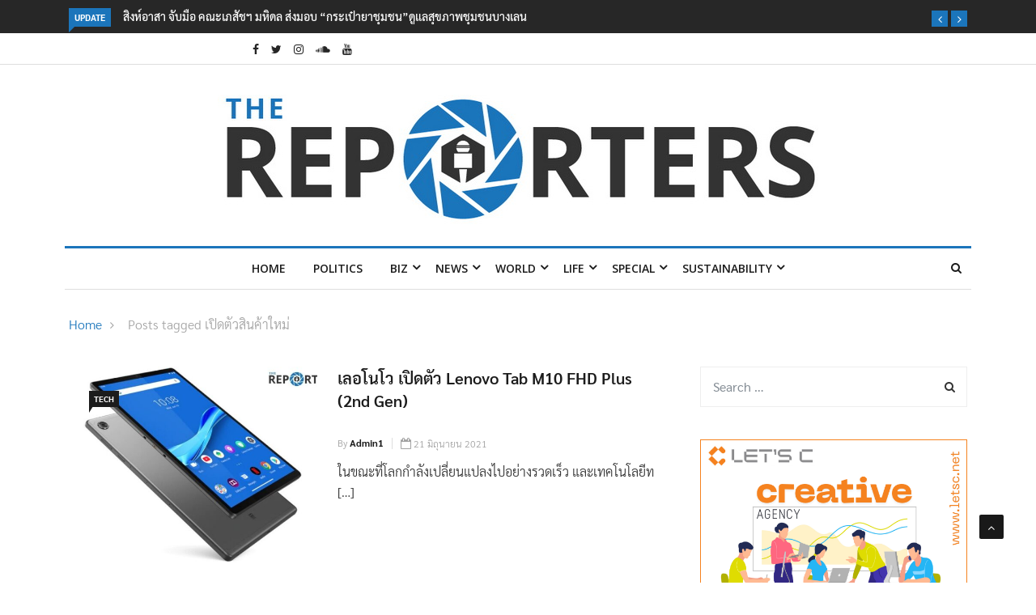

--- FILE ---
content_type: text/html; charset=UTF-8
request_url: https://www.thereporters.co/tag/%E0%B9%80%E0%B8%9B%E0%B8%B4%E0%B8%94%E0%B8%95%E0%B8%B1%E0%B8%A7%E0%B8%AA%E0%B8%B4%E0%B8%99%E0%B8%84%E0%B9%89%E0%B8%B2%E0%B9%83%E0%B8%AB%E0%B8%A1%E0%B9%88/
body_size: 24033
content:

<!DOCTYPE html>
<html lang="th" prefix="og: http://ogp.me/ns#" prefix="og: https://ogp.me/ns#">
<head>
<meta charset="UTF-8">
<meta name="viewport" content="width=device-width">
<link rel="profile" href="https://gmpg.org/xfn/11">
<link rel="pingback" href="https://www.thereporters.co/xmlrpc.php">
<!-- set faviocn-->
	<style>img:is([sizes="auto" i], [sizes^="auto," i]) { contain-intrinsic-size: 3000px 1500px }</style>
	<meta property="og:locale" content="th_TH" />
<meta property="og:type" content="object" />
<meta property="og:title" content="เปิดตัวสินค้าใหม่" />
<meta property="og:url" content="https://www.thereporters.co/tag/%e0%b9%80%e0%b8%9b%e0%b8%b4%e0%b8%94%e0%b8%95%e0%b8%b1%e0%b8%a7%e0%b8%aa%e0%b8%b4%e0%b8%99%e0%b8%84%e0%b9%89%e0%b8%b2%e0%b9%83%e0%b8%ab%e0%b8%a1%e0%b9%88/" />
<meta property="og:site_name" content="The Reporters" />
<meta property="og:image:width" content="850" />
<meta property="og:image:height" content="565" />

<!-- Search Engine Optimization by Rank Math - https://rankmath.com/ -->
<title>เปิดตัวสินค้าใหม่ - The Reporters</title><link rel="preload" data-rocket-preload as="style" href="https://fonts.googleapis.com/css?family=Open%2BSans%3A300%2C400%2C600%2C700%7CArimo%3A400%2C700%7COpen%20Sans%3A300%2C400%2C500%2C600%2C700%2C800%2C300italic%2C400italic%2C500italic%2C600italic%2C700italic%2C800italic%7CArimo%3A400%2C500%2C600%2C700%2C400italic%2C500italic%2C600italic%2C700italic%7COswald%3A200%2C300%2Cregular%2C500%2C600%2C700%7CPoppins%3A100%2C100italic%2C200%2C200italic%2C300%2C300italic%2Cregular%2Citalic%2C500%2C500italic%2C600%2C600italic%2C700%2C700italic%2C800%2C800italic%2C900%2C900italic&#038;subset=latin%2Clatin-ext&#038;display=swap" /><link rel="stylesheet" href="https://fonts.googleapis.com/css?family=Open%2BSans%3A300%2C400%2C600%2C700%7CArimo%3A400%2C700%7COpen%20Sans%3A300%2C400%2C500%2C600%2C700%2C800%2C300italic%2C400italic%2C500italic%2C600italic%2C700italic%2C800italic%7CArimo%3A400%2C500%2C600%2C700%2C400italic%2C500italic%2C600italic%2C700italic%7COswald%3A200%2C300%2Cregular%2C500%2C600%2C700%7CPoppins%3A100%2C100italic%2C200%2C200italic%2C300%2C300italic%2Cregular%2Citalic%2C500%2C500italic%2C600%2C600italic%2C700%2C700italic%2C800%2C800italic%2C900%2C900italic&#038;subset=latin%2Clatin-ext&#038;display=swap" media="print" onload="this.media='all'" /><noscript><link rel="stylesheet" href="https://fonts.googleapis.com/css?family=Open%2BSans%3A300%2C400%2C600%2C700%7CArimo%3A400%2C700%7COpen%20Sans%3A300%2C400%2C500%2C600%2C700%2C800%2C300italic%2C400italic%2C500italic%2C600italic%2C700italic%2C800italic%7CArimo%3A400%2C500%2C600%2C700%2C400italic%2C500italic%2C600italic%2C700italic%7COswald%3A200%2C300%2Cregular%2C500%2C600%2C700%7CPoppins%3A100%2C100italic%2C200%2C200italic%2C300%2C300italic%2Cregular%2Citalic%2C500%2C500italic%2C600%2C600italic%2C700%2C700italic%2C800%2C800italic%2C900%2C900italic&#038;subset=latin%2Clatin-ext&#038;display=swap" /></noscript>
<meta name="robots" content="follow, noindex"/>
<meta property="og:locale" content="th_TH" />
<meta property="og:type" content="article" />
<meta property="og:title" content="เปิดตัวสินค้าใหม่ - The Reporters" />
<meta property="og:url" content="https://www.thereporters.co/tag/%e0%b9%80%e0%b8%9b%e0%b8%b4%e0%b8%94%e0%b8%95%e0%b8%b1%e0%b8%a7%e0%b8%aa%e0%b8%b4%e0%b8%99%e0%b8%84%e0%b9%89%e0%b8%b2%e0%b9%83%e0%b8%ab%e0%b8%a1%e0%b9%88/" />
<meta property="og:site_name" content="The Reporters" />
<meta name="twitter:card" content="summary_large_image" />
<meta name="twitter:title" content="เปิดตัวสินค้าใหม่ - The Reporters" />
<meta name="twitter:label1" content="เรื่อง" />
<meta name="twitter:data1" content="2" />
<script type="application/ld+json" class="rank-math-schema">{"@context":"https://schema.org","@graph":[{"@type":"Person","@id":"https://www.thereporters.co/#person","name":"The Reporters"},{"@type":"WebSite","@id":"https://www.thereporters.co/#website","url":"https://www.thereporters.co","name":"The Reporters","publisher":{"@id":"https://www.thereporters.co/#person"},"inLanguage":"th"},{"@type":"CollectionPage","@id":"https://www.thereporters.co/tag/%e0%b9%80%e0%b8%9b%e0%b8%b4%e0%b8%94%e0%b8%95%e0%b8%b1%e0%b8%a7%e0%b8%aa%e0%b8%b4%e0%b8%99%e0%b8%84%e0%b9%89%e0%b8%b2%e0%b9%83%e0%b8%ab%e0%b8%a1%e0%b9%88/#webpage","url":"https://www.thereporters.co/tag/%e0%b9%80%e0%b8%9b%e0%b8%b4%e0%b8%94%e0%b8%95%e0%b8%b1%e0%b8%a7%e0%b8%aa%e0%b8%b4%e0%b8%99%e0%b8%84%e0%b9%89%e0%b8%b2%e0%b9%83%e0%b8%ab%e0%b8%a1%e0%b9%88/","name":"\u0e40\u0e1b\u0e34\u0e14\u0e15\u0e31\u0e27\u0e2a\u0e34\u0e19\u0e04\u0e49\u0e32\u0e43\u0e2b\u0e21\u0e48 - The Reporters","isPartOf":{"@id":"https://www.thereporters.co/#website"},"inLanguage":"th"}]}</script>
<!-- /Rank Math WordPress SEO plugin -->

<link rel='dns-prefetch' href='//www.thereporters.co' />
<link rel='dns-prefetch' href='//platform-api.sharethis.com' />
<link rel='dns-prefetch' href='//fonts.googleapis.com' />
<link href='https://fonts.gstatic.com' crossorigin rel='preconnect' />
<link rel="alternate" type="application/rss+xml" title="The Reporters &raquo; ฟีด" href="https://www.thereporters.co/feed/" />
<link rel="alternate" type="application/rss+xml" title="The Reporters &raquo; ฟีดความเห็น" href="https://www.thereporters.co/comments/feed/" />
<link rel="alternate" type="application/rss+xml" title="The Reporters &raquo; เปิดตัวสินค้าใหม่ ฟีดป้ายกำกับ" href="https://www.thereporters.co/tag/%e0%b9%80%e0%b8%9b%e0%b8%b4%e0%b8%94%e0%b8%95%e0%b8%b1%e0%b8%a7%e0%b8%aa%e0%b8%b4%e0%b8%99%e0%b8%84%e0%b9%89%e0%b8%b2%e0%b9%83%e0%b8%ab%e0%b8%a1%e0%b9%88/feed/" />
<style id='wp-emoji-styles-inline-css' type='text/css'>

	img.wp-smiley, img.emoji {
		display: inline !important;
		border: none !important;
		box-shadow: none !important;
		height: 1em !important;
		width: 1em !important;
		margin: 0 0.07em !important;
		vertical-align: -0.1em !important;
		background: none !important;
		padding: 0 !important;
	}
</style>
<link rel='stylesheet' id='wp-block-library-css' href='https://www.thereporters.co/wp-includes/css/dist/block-library/style.min.css?ver=6.7.4' type='text/css' media='all' />
<style id='wp-block-library-theme-inline-css' type='text/css'>
.wp-block-audio :where(figcaption){color:#555;font-size:13px;text-align:center}.is-dark-theme .wp-block-audio :where(figcaption){color:#ffffffa6}.wp-block-audio{margin:0 0 1em}.wp-block-code{border:1px solid #ccc;border-radius:4px;font-family:Menlo,Consolas,monaco,monospace;padding:.8em 1em}.wp-block-embed :where(figcaption){color:#555;font-size:13px;text-align:center}.is-dark-theme .wp-block-embed :where(figcaption){color:#ffffffa6}.wp-block-embed{margin:0 0 1em}.blocks-gallery-caption{color:#555;font-size:13px;text-align:center}.is-dark-theme .blocks-gallery-caption{color:#ffffffa6}:root :where(.wp-block-image figcaption){color:#555;font-size:13px;text-align:center}.is-dark-theme :root :where(.wp-block-image figcaption){color:#ffffffa6}.wp-block-image{margin:0 0 1em}.wp-block-pullquote{border-bottom:4px solid;border-top:4px solid;color:currentColor;margin-bottom:1.75em}.wp-block-pullquote cite,.wp-block-pullquote footer,.wp-block-pullquote__citation{color:currentColor;font-size:.8125em;font-style:normal;text-transform:uppercase}.wp-block-quote{border-left:.25em solid;margin:0 0 1.75em;padding-left:1em}.wp-block-quote cite,.wp-block-quote footer{color:currentColor;font-size:.8125em;font-style:normal;position:relative}.wp-block-quote:where(.has-text-align-right){border-left:none;border-right:.25em solid;padding-left:0;padding-right:1em}.wp-block-quote:where(.has-text-align-center){border:none;padding-left:0}.wp-block-quote.is-large,.wp-block-quote.is-style-large,.wp-block-quote:where(.is-style-plain){border:none}.wp-block-search .wp-block-search__label{font-weight:700}.wp-block-search__button{border:1px solid #ccc;padding:.375em .625em}:where(.wp-block-group.has-background){padding:1.25em 2.375em}.wp-block-separator.has-css-opacity{opacity:.4}.wp-block-separator{border:none;border-bottom:2px solid;margin-left:auto;margin-right:auto}.wp-block-separator.has-alpha-channel-opacity{opacity:1}.wp-block-separator:not(.is-style-wide):not(.is-style-dots){width:100px}.wp-block-separator.has-background:not(.is-style-dots){border-bottom:none;height:1px}.wp-block-separator.has-background:not(.is-style-wide):not(.is-style-dots){height:2px}.wp-block-table{margin:0 0 1em}.wp-block-table td,.wp-block-table th{word-break:normal}.wp-block-table :where(figcaption){color:#555;font-size:13px;text-align:center}.is-dark-theme .wp-block-table :where(figcaption){color:#ffffffa6}.wp-block-video :where(figcaption){color:#555;font-size:13px;text-align:center}.is-dark-theme .wp-block-video :where(figcaption){color:#ffffffa6}.wp-block-video{margin:0 0 1em}:root :where(.wp-block-template-part.has-background){margin-bottom:0;margin-top:0;padding:1.25em 2.375em}
</style>
<style id='classic-theme-styles-inline-css' type='text/css'>
/*! This file is auto-generated */
.wp-block-button__link{color:#fff;background-color:#32373c;border-radius:9999px;box-shadow:none;text-decoration:none;padding:calc(.667em + 2px) calc(1.333em + 2px);font-size:1.125em}.wp-block-file__button{background:#32373c;color:#fff;text-decoration:none}
</style>
<style id='global-styles-inline-css' type='text/css'>
:root{--wp--preset--aspect-ratio--square: 1;--wp--preset--aspect-ratio--4-3: 4/3;--wp--preset--aspect-ratio--3-4: 3/4;--wp--preset--aspect-ratio--3-2: 3/2;--wp--preset--aspect-ratio--2-3: 2/3;--wp--preset--aspect-ratio--16-9: 16/9;--wp--preset--aspect-ratio--9-16: 9/16;--wp--preset--color--black: #000000;--wp--preset--color--cyan-bluish-gray: #abb8c3;--wp--preset--color--white: #ffffff;--wp--preset--color--pale-pink: #f78da7;--wp--preset--color--vivid-red: #cf2e2e;--wp--preset--color--luminous-vivid-orange: #ff6900;--wp--preset--color--luminous-vivid-amber: #fcb900;--wp--preset--color--light-green-cyan: #7bdcb5;--wp--preset--color--vivid-green-cyan: #00d084;--wp--preset--color--pale-cyan-blue: #8ed1fc;--wp--preset--color--vivid-cyan-blue: #0693e3;--wp--preset--color--vivid-purple: #9b51e0;--wp--preset--gradient--vivid-cyan-blue-to-vivid-purple: linear-gradient(135deg,rgba(6,147,227,1) 0%,rgb(155,81,224) 100%);--wp--preset--gradient--light-green-cyan-to-vivid-green-cyan: linear-gradient(135deg,rgb(122,220,180) 0%,rgb(0,208,130) 100%);--wp--preset--gradient--luminous-vivid-amber-to-luminous-vivid-orange: linear-gradient(135deg,rgba(252,185,0,1) 0%,rgba(255,105,0,1) 100%);--wp--preset--gradient--luminous-vivid-orange-to-vivid-red: linear-gradient(135deg,rgba(255,105,0,1) 0%,rgb(207,46,46) 100%);--wp--preset--gradient--very-light-gray-to-cyan-bluish-gray: linear-gradient(135deg,rgb(238,238,238) 0%,rgb(169,184,195) 100%);--wp--preset--gradient--cool-to-warm-spectrum: linear-gradient(135deg,rgb(74,234,220) 0%,rgb(151,120,209) 20%,rgb(207,42,186) 40%,rgb(238,44,130) 60%,rgb(251,105,98) 80%,rgb(254,248,76) 100%);--wp--preset--gradient--blush-light-purple: linear-gradient(135deg,rgb(255,206,236) 0%,rgb(152,150,240) 100%);--wp--preset--gradient--blush-bordeaux: linear-gradient(135deg,rgb(254,205,165) 0%,rgb(254,45,45) 50%,rgb(107,0,62) 100%);--wp--preset--gradient--luminous-dusk: linear-gradient(135deg,rgb(255,203,112) 0%,rgb(199,81,192) 50%,rgb(65,88,208) 100%);--wp--preset--gradient--pale-ocean: linear-gradient(135deg,rgb(255,245,203) 0%,rgb(182,227,212) 50%,rgb(51,167,181) 100%);--wp--preset--gradient--electric-grass: linear-gradient(135deg,rgb(202,248,128) 0%,rgb(113,206,126) 100%);--wp--preset--gradient--midnight: linear-gradient(135deg,rgb(2,3,129) 0%,rgb(40,116,252) 100%);--wp--preset--font-size--small: 13px;--wp--preset--font-size--medium: 20px;--wp--preset--font-size--large: 36px;--wp--preset--font-size--x-large: 42px;--wp--preset--spacing--20: 0.44rem;--wp--preset--spacing--30: 0.67rem;--wp--preset--spacing--40: 1rem;--wp--preset--spacing--50: 1.5rem;--wp--preset--spacing--60: 2.25rem;--wp--preset--spacing--70: 3.38rem;--wp--preset--spacing--80: 5.06rem;--wp--preset--shadow--natural: 6px 6px 9px rgba(0, 0, 0, 0.2);--wp--preset--shadow--deep: 12px 12px 50px rgba(0, 0, 0, 0.4);--wp--preset--shadow--sharp: 6px 6px 0px rgba(0, 0, 0, 0.2);--wp--preset--shadow--outlined: 6px 6px 0px -3px rgba(255, 255, 255, 1), 6px 6px rgba(0, 0, 0, 1);--wp--preset--shadow--crisp: 6px 6px 0px rgba(0, 0, 0, 1);}:where(.is-layout-flex){gap: 0.5em;}:where(.is-layout-grid){gap: 0.5em;}body .is-layout-flex{display: flex;}.is-layout-flex{flex-wrap: wrap;align-items: center;}.is-layout-flex > :is(*, div){margin: 0;}body .is-layout-grid{display: grid;}.is-layout-grid > :is(*, div){margin: 0;}:where(.wp-block-columns.is-layout-flex){gap: 2em;}:where(.wp-block-columns.is-layout-grid){gap: 2em;}:where(.wp-block-post-template.is-layout-flex){gap: 1.25em;}:where(.wp-block-post-template.is-layout-grid){gap: 1.25em;}.has-black-color{color: var(--wp--preset--color--black) !important;}.has-cyan-bluish-gray-color{color: var(--wp--preset--color--cyan-bluish-gray) !important;}.has-white-color{color: var(--wp--preset--color--white) !important;}.has-pale-pink-color{color: var(--wp--preset--color--pale-pink) !important;}.has-vivid-red-color{color: var(--wp--preset--color--vivid-red) !important;}.has-luminous-vivid-orange-color{color: var(--wp--preset--color--luminous-vivid-orange) !important;}.has-luminous-vivid-amber-color{color: var(--wp--preset--color--luminous-vivid-amber) !important;}.has-light-green-cyan-color{color: var(--wp--preset--color--light-green-cyan) !important;}.has-vivid-green-cyan-color{color: var(--wp--preset--color--vivid-green-cyan) !important;}.has-pale-cyan-blue-color{color: var(--wp--preset--color--pale-cyan-blue) !important;}.has-vivid-cyan-blue-color{color: var(--wp--preset--color--vivid-cyan-blue) !important;}.has-vivid-purple-color{color: var(--wp--preset--color--vivid-purple) !important;}.has-black-background-color{background-color: var(--wp--preset--color--black) !important;}.has-cyan-bluish-gray-background-color{background-color: var(--wp--preset--color--cyan-bluish-gray) !important;}.has-white-background-color{background-color: var(--wp--preset--color--white) !important;}.has-pale-pink-background-color{background-color: var(--wp--preset--color--pale-pink) !important;}.has-vivid-red-background-color{background-color: var(--wp--preset--color--vivid-red) !important;}.has-luminous-vivid-orange-background-color{background-color: var(--wp--preset--color--luminous-vivid-orange) !important;}.has-luminous-vivid-amber-background-color{background-color: var(--wp--preset--color--luminous-vivid-amber) !important;}.has-light-green-cyan-background-color{background-color: var(--wp--preset--color--light-green-cyan) !important;}.has-vivid-green-cyan-background-color{background-color: var(--wp--preset--color--vivid-green-cyan) !important;}.has-pale-cyan-blue-background-color{background-color: var(--wp--preset--color--pale-cyan-blue) !important;}.has-vivid-cyan-blue-background-color{background-color: var(--wp--preset--color--vivid-cyan-blue) !important;}.has-vivid-purple-background-color{background-color: var(--wp--preset--color--vivid-purple) !important;}.has-black-border-color{border-color: var(--wp--preset--color--black) !important;}.has-cyan-bluish-gray-border-color{border-color: var(--wp--preset--color--cyan-bluish-gray) !important;}.has-white-border-color{border-color: var(--wp--preset--color--white) !important;}.has-pale-pink-border-color{border-color: var(--wp--preset--color--pale-pink) !important;}.has-vivid-red-border-color{border-color: var(--wp--preset--color--vivid-red) !important;}.has-luminous-vivid-orange-border-color{border-color: var(--wp--preset--color--luminous-vivid-orange) !important;}.has-luminous-vivid-amber-border-color{border-color: var(--wp--preset--color--luminous-vivid-amber) !important;}.has-light-green-cyan-border-color{border-color: var(--wp--preset--color--light-green-cyan) !important;}.has-vivid-green-cyan-border-color{border-color: var(--wp--preset--color--vivid-green-cyan) !important;}.has-pale-cyan-blue-border-color{border-color: var(--wp--preset--color--pale-cyan-blue) !important;}.has-vivid-cyan-blue-border-color{border-color: var(--wp--preset--color--vivid-cyan-blue) !important;}.has-vivid-purple-border-color{border-color: var(--wp--preset--color--vivid-purple) !important;}.has-vivid-cyan-blue-to-vivid-purple-gradient-background{background: var(--wp--preset--gradient--vivid-cyan-blue-to-vivid-purple) !important;}.has-light-green-cyan-to-vivid-green-cyan-gradient-background{background: var(--wp--preset--gradient--light-green-cyan-to-vivid-green-cyan) !important;}.has-luminous-vivid-amber-to-luminous-vivid-orange-gradient-background{background: var(--wp--preset--gradient--luminous-vivid-amber-to-luminous-vivid-orange) !important;}.has-luminous-vivid-orange-to-vivid-red-gradient-background{background: var(--wp--preset--gradient--luminous-vivid-orange-to-vivid-red) !important;}.has-very-light-gray-to-cyan-bluish-gray-gradient-background{background: var(--wp--preset--gradient--very-light-gray-to-cyan-bluish-gray) !important;}.has-cool-to-warm-spectrum-gradient-background{background: var(--wp--preset--gradient--cool-to-warm-spectrum) !important;}.has-blush-light-purple-gradient-background{background: var(--wp--preset--gradient--blush-light-purple) !important;}.has-blush-bordeaux-gradient-background{background: var(--wp--preset--gradient--blush-bordeaux) !important;}.has-luminous-dusk-gradient-background{background: var(--wp--preset--gradient--luminous-dusk) !important;}.has-pale-ocean-gradient-background{background: var(--wp--preset--gradient--pale-ocean) !important;}.has-electric-grass-gradient-background{background: var(--wp--preset--gradient--electric-grass) !important;}.has-midnight-gradient-background{background: var(--wp--preset--gradient--midnight) !important;}.has-small-font-size{font-size: var(--wp--preset--font-size--small) !important;}.has-medium-font-size{font-size: var(--wp--preset--font-size--medium) !important;}.has-large-font-size{font-size: var(--wp--preset--font-size--large) !important;}.has-x-large-font-size{font-size: var(--wp--preset--font-size--x-large) !important;}
:where(.wp-block-post-template.is-layout-flex){gap: 1.25em;}:where(.wp-block-post-template.is-layout-grid){gap: 1.25em;}
:where(.wp-block-columns.is-layout-flex){gap: 2em;}:where(.wp-block-columns.is-layout-grid){gap: 2em;}
:root :where(.wp-block-pullquote){font-size: 1.5em;line-height: 1.6;}
</style>
<link data-minify="1" rel='stylesheet' id='fontawesome-five-css-css' href='https://www.thereporters.co/wp-content/cache/min/1/wp-content/plugins/accesspress-social-counter/css/fontawesome-all.css?ver=1743770531' type='text/css' media='all' />
<link data-minify="1" rel='stylesheet' id='apsc-frontend-css-css' href='https://www.thereporters.co/wp-content/cache/min/1/wp-content/plugins/accesspress-social-counter/css/frontend.css?ver=1743770531' type='text/css' media='all' />
<link data-minify="1" rel='stylesheet' id='_ning_font_awesome_css-css' href='https://www.thereporters.co/wp-content/cache/min/1/wp-content/plugins/angwp/assets/fonts/font-awesome/css/font-awesome.min.css?ver=1743770531' type='text/css' media='all' />
<link data-minify="1" rel='stylesheet' id='_ning_css-css' href='https://www.thereporters.co/wp-content/cache/background-css/1/www.thereporters.co/wp-content/cache/min/1/wp-content/plugins/angwp/assets/dist/angwp.bundle.js.css?ver=1743770531&wpr_t=1769702805' type='text/css' media='all' />
<link rel='stylesheet' id='spr_col_animate_css-css' href='https://www.thereporters.co/wp-content/plugins/angwp/include/extensions/spr_columns/assets/css/animate.min.css?ver=1.6.0' type='text/css' media='all' />
<link data-minify="1" rel='stylesheet' id='spr_col_css-css' href='https://www.thereporters.co/wp-content/cache/min/1/wp-content/plugins/angwp/include/extensions/spr_columns/assets/css/spr_columns.css?ver=1743770531' type='text/css' media='all' />
<link data-minify="1" rel='stylesheet' id='contact-form-7-css' href='https://www.thereporters.co/wp-content/cache/min/1/wp-content/plugins/contact-form-7/includes/css/styles.css?ver=1743770531' type='text/css' media='all' />
<link data-minify="1" rel='stylesheet' id='SFSImainCss-css' href='https://www.thereporters.co/wp-content/cache/background-css/1/www.thereporters.co/wp-content/cache/min/1/wp-content/plugins/ultimate-social-media-icons/css/sfsi-style.css?ver=1743770531&wpr_t=1769702805' type='text/css' media='all' />
<link data-minify="1" rel='stylesheet' id='dashicons-css' href='https://www.thereporters.co/wp-content/cache/min/1/wp-includes/css/dashicons.min.css?ver=1743770531' type='text/css' media='all' />
<link data-minify="1" rel='stylesheet' id='wpmm_fontawesome_css-css' href='https://www.thereporters.co/wp-content/cache/min/1/wp-content/plugins/wp-megamenu/assets/font-awesome-4.7.0/css/font-awesome.min.css?ver=1743770531' type='text/css' media='all' />
<link data-minify="1" rel='stylesheet' id='wpmm_icofont_css-css' href='https://www.thereporters.co/wp-content/cache/min/1/wp-content/plugins/wp-megamenu/assets/icofont/icofont.min.css?ver=1743770531' type='text/css' media='all' />
<link data-minify="1" rel='stylesheet' id='wpmm_css-css' href='https://www.thereporters.co/wp-content/cache/min/1/wp-content/plugins/wp-megamenu/assets/css/wpmm.css?ver=1743770531' type='text/css' media='all' />
<link data-minify="1" rel='stylesheet' id='wp_megamenu_generated_css-css' href='https://www.thereporters.co/wp-content/cache/min/1/wp-content/uploads/wp-megamenu/wp-megamenu.css?ver=1743770531' type='text/css' media='all' />
<link data-minify="1" rel='stylesheet' id='featuresbox_css-css' href='https://www.thereporters.co/wp-content/cache/min/1/wp-content/plugins/wp-megamenu/addons/wpmm-featuresbox/wpmm-featuresbox.css?ver=1743770531' type='text/css' media='all' />
<link data-minify="1" rel='stylesheet' id='postgrid_css-css' href='https://www.thereporters.co/wp-content/cache/min/1/wp-content/plugins/wp-megamenu/addons/wpmm-gridpost/wpmm-gridpost.css?ver=1743770531' type='text/css' media='all' />

<link rel='stylesheet' id='bootstrap-css' href='https://www.thereporters.co/wp-content/themes/news247/css/bootstrap.min.css?ver=all' type='text/css' media='all' />
<link data-minify="1" rel='stylesheet' id='font-awesome-css' href='https://www.thereporters.co/wp-content/cache/min/1/wp-content/plugins/elementor/assets/lib/font-awesome/css/font-awesome.min.css?ver=1743770531' type='text/css' media='all' />
<link data-minify="1" rel='stylesheet' id='news247-wp-css' href='https://www.thereporters.co/wp-content/cache/min/1/wp-content/themes/news247/css/bootstrap-wp.css?ver=1743770531' type='text/css' media='all' />
<link data-minify="1" rel='stylesheet' id='magnific-popup-css' href='https://www.thereporters.co/wp-content/cache/min/1/wp-content/themes/news247/css/magnific-popup.css?ver=1743770531' type='text/css' media='all' />
<link data-minify="1" rel='stylesheet' id='owl.theme.default-css' href='https://www.thereporters.co/wp-content/cache/min/1/wp-content/themes/news247/css/owl.theme.default.css?ver=1743770531' type='text/css' media='all' />
<link data-minify="1" rel='stylesheet' id='lightbox-css' href='https://www.thereporters.co/wp-content/cache/background-css/1/www.thereporters.co/wp-content/cache/min/1/wp-content/themes/news247/css/lightbox.css?ver=1743770531&wpr_t=1769702805' type='text/css' media='all' />
<link rel='stylesheet' id='news247-style-css' href='https://www.thereporters.co/wp-content/themes/news247-child/style.css?ver=6.7.4' type='text/css' media='all' />
<style id='news247-style-inline-css' type='text/css'>
.site-nav-inner{text-align:center;}.logo-header-inner{text-align:center;}a, a:visited, a:focus,.topbar .top-menu li a:hover,
                ul.main-menu>li:hover>a,
                ul.main-menu li ul li:hover > a,.navbar-header .navbar-toggle .menu-text:hover,
                .nav-solid ul.navbar-nav > li:hover > a, .nav-solid ul.navbar-nav > li.active > a,
                .blog-entry-footer a:hover,.blog-share-button ul li a:hover,.copyright-info i,
                .widget ul.nav>li>a:hover,.post-meta span i,.more-link:hover, .social-icons a:hover,
                .entry-header .page-title a:hover,.post-navigation span:hover,.post-navigation h3:hover,
                .authors-social a:hover,.related-item-content .border-overlay-content .post-cat a,
                .related-post .entry-title a:hover,.related-post .post-cat a:hover,
                .recent-posts .post-info .entry-title a:hover,
                .sidebar .widget_categories ul.nav  li:hover a,.sidebar .widget_archive ul li:hover a,
                .sidebar .widget_pages  ul li:hover a,.sidebar .widget_meta  ul li:hover a,
                .sidebar .widget_recent_comments  ul li:hover a,.sidebar .widget_recent_entries  ul li:hover a,
                .border-overlay-content .entry-title a:hover,
                .border-overlay-content .post-cat a:hover,.slider-content .post-cat a:hover,
                .slider-content .entry-title a:hover,.top-social li a:hover,
                .header .top-social li a:hover,.blog-header h2.page-title a:hover,
                a.more-link,.entry-meta .entry-meta-list i,.entry-comment a:hover,
                .social-button li a:hover,.nav-search:hover,.promo-center-content h3:hover a,
                .entry-post-meta .publish-date a:hover,
                #responsive-menu ul li a:hover,.owl-theme .owl-nav .owl-prev,.owl-theme .owl-nav .owl-next,
                .box-slider-meta .comment a:hover,.box-slider-meta .author a:hover,
                .most-meta-category a,.most-view-item-content .entry-title a:hover,
                .editor-meta-category a:hover,.ediotr-grid-content .entry-title a:hover,
                .editor-box-meta .author a:hover,.entry-blog .entry-post-title a:hover,
                .entry-post-footer-wrap a.readmore-blog:hover,

                .woocommerce ul.products li.product .woocommerce-loop-product__title:hover,

                .entry-post-footer-wrap span a:hover,.recent-posts-widget .post-info .entry-title a:hover,
                .recent-posts-widget .post-info .post-title a:hover,
                .editor-item-content-info h4 a:hover,ul.main-menu li > ul li.current-menu-parent > a,
                ul.main-menu > li.current-menu-ancestor > a,.footerbottom-widget .social-button-widget li a i:hover,
                .post-block-style .post-title a:hover,#wp-megamenu-primary > .wpmm-nav-wrap ul.wp-megamenu > li ul.wp-megamenu-sub-menu li
                .wpmm-vertical-tabs-nav ul li.active a,.topbar-nav li a:hover,
                .trending-bar.tickerbelowmenu .post-title a:hover{ color:#1B75BB; }.category-meta-bg a:hover:before{ border-top-color:#1B75BB; }#wp-megamenu-primary > .wpmm-nav-wrap .wp-megamenu >li > ul.wp-megamenu-sub-menu li.wpmm-type-widget > a:after{ border-bottom: 2px solid #1B75BB; }#header-trigger:hover .icon-bar,
                .thw-offcanvas .nano > .nano-pane > .nano-slider,
                .navbar-header .navbar-toggle:hover .icon-bar,
                .sidebar .widget-title:before,
                .widget.widget_tag_cloud .tagcloud a:hover,.btn-newsletter input[type=submit],
                .slider-content.boxed .post-cat a,.slider-content.boxed .post-cat:before,
                .box-slider .owl-nav > div:hover,.owl-merge .owl-nav > div:hover,
                .column-slider .owl-nav > div:hover,.post-meta-category a,
                .home_page5 .main-content-inner .post-layout .post-meta-category a:hover,
                .entry-image .quote-link,
                .btn-primary,a.btn-primary,.myblog-newsltter input[type=submit],
                button, input[type=button], input[type=reset], input[type=submit],
                .wpcf7-form-control.wpcf7-submit,.paging-navigation .post-nav li>a,
                .paging-navigation .post-nav  li>span,.slider-layout-cats a:hover,
                .box-slider.owl-theme .owl-dots .owl-dot span,
                .slider-layout3-item-inner .slider-layout3-btn a:hover,.comment-navigation .nav-previous a,
                .comment-navigation .nav-next a,.blog-entry-summary .page-links span,
                .post-pagination ul li a:hover,.post-pagination ul li span.current,#post-loading-button:hover,
                .latest-cats.random-clor-cats a,#post-loading-button,.owl-theme .owl-nav .owl-prev:hover,.owl-theme .owl-nav .owl-next:hover,
                .owl-theme .owl-dots .owl-dot.active span, .owl-theme .owl-dots .owl-dot:hover span,
                .search-newsletter .newsletter-subscribe a:hover,.footer-widget .widget-title:after,
                .meta-category.feature-cats a,.editor-item-content .most-meta-category a,
                .sidebar .widget-title:after,.category-meta-bg a:hover,

                    .woocommerce ul.products li.product .button,.woocommerce ul.products li.product .added_to_cart,
                    .woocommerce nav.woocommerce-pagination ul li a:focus, .woocommerce nav.woocommerce-pagination ul li a:hover, .woocommerce nav.woocommerce-pagination ul li span.current,
                    .woocommerce #respond input#submit.alt, .woocommerce a.button.alt, .woocommerce button.button.alt, .woocommerce input.button.alt,
                    .woocommerce #respond input#submit, .woocommerce a.button, .woocommerce button.button, .woocommerce input.button,

                    .entry-content a.readmore-blog,.ts-common-nav,.tp-control a,
                    .recent-posts-widget .posts-thumb .category-meta-bg a:hover,
.recent-posts-widget .post-info-full .category-meta-bg a:hover,
.single-entry-blog3 .category-meta-bg a:hover,.trending-title,.pb-common-nav:hover,.ps-common-nav:hover,
.menubelow.menudarkstyle #wp-megamenu-primary > .wpmm-nav-wrap ul.wp-megamenu > li.current-menu-ancestor,
.menubelow.menudarkstyle #wp-megamenu-primary > .wpmm-nav-wrap ul.wp-megamenu > li:hover,
.menu-menuwithlogodark #wp-megamenu-primary >
.wpmm-nav-wrap ul.wp-megamenu > li.current-menu-ancestor > a,
.menu-menuwithlogodark #wp-megamenu-primary >
.wpmm-nav-wrap ul.wp-megamenu > li:hover > a,#back-to-top .btn.btn-primary:hover,blockquote:before{ background-color:#1B75BB; }.latest-course-control a:hover,
                a.slider-layout-btn:hover,.slider-layout3-item-inner .slider-layout3-btn a:hover { border-color:#1B75BB; }.menubelow .thw-menubar > .row,
                .thw-menubar-wrap.menuabove{border-top:  3px solid #1B75BB; }.trending-title:before{border-top:  7px solid #1B75BB; }#home-search{border-top: 2px solid #1B75BB; }ul.main-menu>li:hover>a:before,ul.main-menu>li.current-menu-item>a:before,
                #wp-megamenu-primary > .wpmm-nav-wrap ul.wp-megamenu > li.current-menu-ancestor > a:before,
                #wp-megamenu-primary > .wpmm-nav-wrap ul.wp-megamenu > li.current-menu-item > a:before,
                #wp-megamenu-primary > .wpmm-nav-wrap ul.wp-megamenu > li:hover > a:before{border-color: #1B75BB; }a:hover,a.more-link,.most-meta-category a:hover{ color:#1B75BB; }.form-submit .btn.btn-primary:hover,.post-meta-category a:hover,
              a.btn-primary:hover,.btn-primary:hover,.myblog-newsltter input[type=submit]:hover,
                button, input[type=button]:hover, input[type=reset]:hover,
                input[type=submit]:hover,.wpcf7-form-control.wpcf7-submit:hover,
                .paging-navigation .post-nav li>a:hover, .paging-navigation .post-nav  li>span:hover,
                .comment-navigation .nav-previous a:hover,
                .comment-navigation .nav-next a:hover,
                #post-loading-button:hover,.latest-cats.random-clor-cats a:hover,
                .meta-category.feature-cats a:hover,.editor-item-content .most-meta-category a:hover,
                .category-meta-bg a:hover,

                            .woocommerce ul.products li.product .button:hover,
                    .woocommerce ul.products li.product .added_to_cart:hover,
                    .woocommerce #respond input#submit.alt:hover, .woocommerce a.button.alt:hover, .woocommerce button.button.alt:hover, .woocommerce input.button.alt:hover,
                    .woocommerce #respond input#submit:hover, .woocommerce a.button:hover, .woocommerce button.button:hover, .woocommerce input.button:hover,

                    .entry-content a.readmore-blog:hover,.ts-common-nav:hover,.tp-control a:hover{ background-color:#1B75BB; }.thw-menubar-wrap{ background:#FFFFFF; }.tsnews-date, .top-menu li a,.social-button li a{ color:#A3A3A3; }.top-menu li a:hover,.social-button li a:hover{ color:#1B75BB; }ul.main-menu>li>a,.thw-menubar .social-button li a,.thw-menubar .nav-search{ color:#1C1C1C; }ul.main-menu>li>a:hover,ul.main-menu > li.current-menu-item >a,
                ul.main-menu>li.current-menu-parent>a{ color:#1B75BB; }ul.main-menu li ul li a{ color:#333333; }ul.main-menu li ul li a:hover,ul.main-menu li ul li.current-menu-item > a{ color:#1B75BB; }.footer-column{ background:#1C1C1C; }.footer-column, .footer-column a, .footer-column .widget ul.nav>li>a,
                .footer-widget .recent-posts .post-info .entry-title a,.footer-widget .recent-posts-widget .post-info .entry-title a,
                .footer-widget .recent-posts-widget .post-meta time{ color:#A3A3A3; }.footer-widget .widget-title, .footerbottom-widget .widget-title{ color:#FFFFFF; }.footer-column a:hover, .footer-column .widget ul.nav>li>a:hover,
                .footer-widget .recent-posts .post-info .entry-title a:hover,.footer-widget .recent-posts-widget .post-info .entry-title a:hover{ color:#1B75BB; }.copyright{ background:#1B75BB; }.copyright, .footer-nav li a { color:#FFFFFF; }.copyright a:hover, .footer-nav li a:hover { color:#BBBBBB; }
</style>
<link data-minify="1" rel='stylesheet' id='news247-responsive-css' href='https://www.thereporters.co/wp-content/cache/min/1/wp-content/themes/news247/css/responsive.css?ver=1743770531' type='text/css' media='all' />
<link data-minify="1" rel='stylesheet' id='news247-gutenberg-editor-styles-css' href='https://www.thereporters.co/wp-content/cache/min/1/wp-content/themes/news247/css/gutenberg-custom.css?ver=1743770531' type='text/css' media='all' />
<style id='akismet-widget-style-inline-css' type='text/css'>

			.a-stats {
				--akismet-color-mid-green: #357b49;
				--akismet-color-white: #fff;
				--akismet-color-light-grey: #f6f7f7;

				max-width: 350px;
				width: auto;
			}

			.a-stats * {
				all: unset;
				box-sizing: border-box;
			}

			.a-stats strong {
				font-weight: 600;
			}

			.a-stats a.a-stats__link,
			.a-stats a.a-stats__link:visited,
			.a-stats a.a-stats__link:active {
				background: var(--akismet-color-mid-green);
				border: none;
				box-shadow: none;
				border-radius: 8px;
				color: var(--akismet-color-white);
				cursor: pointer;
				display: block;
				font-family: -apple-system, BlinkMacSystemFont, 'Segoe UI', 'Roboto', 'Oxygen-Sans', 'Ubuntu', 'Cantarell', 'Helvetica Neue', sans-serif;
				font-weight: 500;
				padding: 12px;
				text-align: center;
				text-decoration: none;
				transition: all 0.2s ease;
			}

			/* Extra specificity to deal with TwentyTwentyOne focus style */
			.widget .a-stats a.a-stats__link:focus {
				background: var(--akismet-color-mid-green);
				color: var(--akismet-color-white);
				text-decoration: none;
			}

			.a-stats a.a-stats__link:hover {
				filter: brightness(110%);
				box-shadow: 0 4px 12px rgba(0, 0, 0, 0.06), 0 0 2px rgba(0, 0, 0, 0.16);
			}

			.a-stats .count {
				color: var(--akismet-color-white);
				display: block;
				font-size: 1.5em;
				line-height: 1.4;
				padding: 0 13px;
				white-space: nowrap;
			}
		
</style>
<link data-minify="1" rel='stylesheet' id='easy-social-share-buttons-css' href='https://www.thereporters.co/wp-content/cache/min/1/wp-content/plugins/easy-social-share-buttons3/assets/css/easy-social-share-buttons.min.css?ver=1743770531' type='text/css' media='all' />
<link rel='stylesheet' id='easy-social-share-buttons-subscribe-css' href='https://www.thereporters.co/wp-content/plugins/easy-social-share-buttons3/assets/css/essb-subscribe.min.css?ver=6.2.1' type='text/css' media='all' />
<link data-minify="1" rel='stylesheet' id='seed-fonts-all-css' href='https://www.thereporters.co/wp-content/cache/min/1/wp-content/plugins/seed-fonts/fonts/sarabun/font.css?ver=1743770531' type='text/css' media='all' />
<style id='seed-fonts-all-inline-css' type='text/css'>
h1, h2, h3, h4, h5, h6, nav, .nav, .menu, button, .button, .btn, .price, ._heading, .wp-block-pullquote blockquote, blockquote, label, legend{font-family: "sarabun",sans-serif !important; }body {--s-heading:"sarabun",sans-serif !important}body {--s-heading-weight:}
</style>
<link data-minify="1" rel='stylesheet' id='seed-fonts-body-all-css' href='https://www.thereporters.co/wp-content/cache/min/1/wp-content/plugins/seed-fonts/fonts/sarabun/font.css?ver=1743770531' type='text/css' media='all' />
<style id='seed-fonts-body-all-inline-css' type='text/css'>
body{font-family: "sarabun",sans-serif !important; font-size: 16px !important; line-height: 1.6 !important; }body {--s-body:"sarabun",sans-serif !important;--s-body-line-height:1.6;}
</style>
<link data-minify="1" rel='stylesheet' id='parent-style-css' href='https://www.thereporters.co/wp-content/cache/background-css/1/www.thereporters.co/wp-content/cache/min/1/wp-content/themes/news247/style.css?ver=1743770531&wpr_t=1769702805' type='text/css' media='all' />
<noscript></noscript>

<style id='rocket-lazyload-inline-css' type='text/css'>
.rll-youtube-player{position:relative;padding-bottom:56.23%;height:0;overflow:hidden;max-width:100%;}.rll-youtube-player:focus-within{outline: 2px solid currentColor;outline-offset: 5px;}.rll-youtube-player iframe{position:absolute;top:0;left:0;width:100%;height:100%;z-index:100;background:0 0}.rll-youtube-player img{bottom:0;display:block;left:0;margin:auto;max-width:100%;width:100%;position:absolute;right:0;top:0;border:none;height:auto;-webkit-transition:.4s all;-moz-transition:.4s all;transition:.4s all}.rll-youtube-player img:hover{-webkit-filter:brightness(75%)}.rll-youtube-player .play{height:100%;width:100%;left:0;top:0;position:absolute;background:var(--wpr-bg-68c69b6b-049f-401d-8b00-448e80370912) no-repeat center;background-color: transparent !important;cursor:pointer;border:none;}
</style>
<script type="text/javascript" src="https://www.thereporters.co/wp-includes/js/jquery/jquery.min.js?ver=3.7.1" id="jquery-core-js" data-rocket-defer defer></script>
<script type="text/javascript" src="https://www.thereporters.co/wp-includes/js/jquery/jquery-migrate.min.js?ver=3.4.1" id="jquery-migrate-js" data-rocket-defer defer></script>
<script data-minify="1" type="text/javascript" src="https://www.thereporters.co/wp-content/cache/min/1/wp-content/plugins/angwp/assets/dev/js/advertising.js?ver=1743753336" id="adning_dummy_advertising-js" data-rocket-defer defer></script>
<script data-minify="1" type="text/javascript" src="https://www.thereporters.co/wp-content/cache/min/1/wp-content/plugins/wp-megamenu/addons/wpmm-featuresbox/wpmm-featuresbox.js?ver=1743753336" id="featuresbox-style-js" data-rocket-defer defer></script>
<script type="text/javascript" id="postgrid-style-js-extra">
/* <![CDATA[ */
var postgrid_ajax_load = {"ajax_url":"https:\/\/www.thereporters.co\/wp-admin\/admin-ajax.php","redirecturl":"https:\/\/www.thereporters.co\/"};
/* ]]> */
</script>
<script data-minify="1" type="text/javascript" src="https://www.thereporters.co/wp-content/cache/min/1/wp-content/plugins/wp-megamenu/addons/wpmm-gridpost/wpmm-gridpost.js?ver=1743753336" id="postgrid-style-js" data-rocket-defer defer></script>
<script type="text/javascript" src="https://www.thereporters.co/wp-content/themes/news247/js/popper.min.js?ver=1" id="popper-js" data-rocket-defer defer></script>
<script data-minify="1" type="text/javascript" src="https://www.thereporters.co/wp-content/cache/min/1/wp-content/themes/news247/js/bootstrap-wp.js?ver=1743753336" id="bootstrapwp-js" data-rocket-defer defer></script>
<script type="text/javascript" id="news247-custom-js-extra">
/* <![CDATA[ */
var news247_ajax = {"ajax_url":"https:\/\/www.thereporters.co\/wp-admin\/admin-ajax.php"};
/* ]]> */
</script>
<script data-minify="1" type="text/javascript" src="https://www.thereporters.co/wp-content/cache/min/1/wp-content/themes/news247/js/custom.js?ver=1743753336" id="news247-custom-js" data-rocket-defer defer></script>
<script data-minify="1" type="text/javascript" src="https://www.thereporters.co/wp-content/cache/min/1/js/sharethis.js?ver=1743753337" id="sharethis-js" data-rocket-defer defer></script>
<link rel="https://api.w.org/" href="https://www.thereporters.co/wp-json/" /><link rel="alternate" title="JSON" type="application/json" href="https://www.thereporters.co/wp-json/wp/v2/tags/4463" /><link rel="EditURI" type="application/rsd+xml" title="RSD" href="https://www.thereporters.co/xmlrpc.php?rsd" />
<meta name="generator" content="WordPress 6.7.4" />
<meta name="generator" content="Redux 4.3.14" /><meta name="follow.[base64]" content="LQbXMnZBYKhQA9kQc7rl"/><style>.wp-megamenu-wrap &gt; ul.wp-megamenu &gt; li.wpmm_mega_menu &gt; .wpmm-strees-row-container 
                        &gt; ul.wp-megamenu-sub-menu { width: 100% !important;}.wp-megamenu &gt; li.wp-megamenu-item-422.wpmm-item-fixed-width  &gt; ul.wp-megamenu-sub-menu { width: 100% !important;}.wpmm-nav-wrap ul.wp-megamenu&gt;li ul.wp-megamenu-sub-menu #wp-megamenu-item-422&gt;a { }.wpmm-nav-wrap .wp-megamenu&gt;li&gt;ul.wp-megamenu-sub-menu li#wp-megamenu-item-422&gt;a { }li#wp-megamenu-item-422&gt; ul ul ul&gt; li { width: 100%; display: inline-block;} li#wp-megamenu-item-422 a { }#wp-megamenu-item-422&gt; .wp-megamenu-sub-menu { }.wp-megamenu-wrap &gt; ul.wp-megamenu &gt; li.wpmm_mega_menu &gt; .wpmm-strees-row-container 
                        &gt; ul.wp-megamenu-sub-menu { width: 100% !important;}.wp-megamenu &gt; li.wp-megamenu-item-126.wpmm-item-fixed-width  &gt; ul.wp-megamenu-sub-menu { width: 100% !important;}.wpmm-nav-wrap ul.wp-megamenu&gt;li ul.wp-megamenu-sub-menu #wp-megamenu-item-126&gt;a { }.wpmm-nav-wrap .wp-megamenu&gt;li&gt;ul.wp-megamenu-sub-menu li#wp-megamenu-item-126&gt;a { }li#wp-megamenu-item-126&gt; ul ul ul&gt; li { width: 100%; display: inline-block;} li#wp-megamenu-item-126 a { }#wp-megamenu-item-126&gt; .wp-megamenu-sub-menu { }.wp-megamenu-wrap &gt; ul.wp-megamenu &gt; li.wpmm_mega_menu &gt; .wpmm-strees-row-container 
                        &gt; ul.wp-megamenu-sub-menu { width: 100% !important;}.wp-megamenu &gt; li.wp-megamenu-item-128.wpmm-item-fixed-width  &gt; ul.wp-megamenu-sub-menu { width: 100% !important;}.wpmm-nav-wrap ul.wp-megamenu&gt;li ul.wp-megamenu-sub-menu #wp-megamenu-item-128&gt;a { }.wpmm-nav-wrap .wp-megamenu&gt;li&gt;ul.wp-megamenu-sub-menu li#wp-megamenu-item-128&gt;a { }li#wp-megamenu-item-128&gt; ul ul ul&gt; li { width: 100%; display: inline-block;} li#wp-megamenu-item-128 a { }#wp-megamenu-item-128&gt; .wp-megamenu-sub-menu { }.wp-megamenu-wrap &gt; ul.wp-megamenu &gt; li.wpmm_mega_menu &gt; .wpmm-strees-row-container 
                        &gt; ul.wp-megamenu-sub-menu { width: 100% !important;}.wp-megamenu &gt; li.wp-megamenu-item-124.wpmm-item-fixed-width  &gt; ul.wp-megamenu-sub-menu { width: 100% !important;}.wpmm-nav-wrap ul.wp-megamenu&gt;li ul.wp-megamenu-sub-menu #wp-megamenu-item-124&gt;a { }.wpmm-nav-wrap .wp-megamenu&gt;li&gt;ul.wp-megamenu-sub-menu li#wp-megamenu-item-124&gt;a { }li#wp-megamenu-item-124&gt; ul ul ul&gt; li { width: 100%; display: inline-block;} li#wp-megamenu-item-124 a { }#wp-megamenu-item-124&gt; .wp-megamenu-sub-menu { }.wp-megamenu-wrap &gt; ul.wp-megamenu &gt; li.wpmm_mega_menu &gt; .wpmm-strees-row-container 
                        &gt; ul.wp-megamenu-sub-menu { width: 100% !important;}.wp-megamenu &gt; li.wp-megamenu-item-125.wpmm-item-fixed-width  &gt; ul.wp-megamenu-sub-menu { width: 100% !important;}.wpmm-nav-wrap ul.wp-megamenu&gt;li ul.wp-megamenu-sub-menu #wp-megamenu-item-125&gt;a { }.wpmm-nav-wrap .wp-megamenu&gt;li&gt;ul.wp-megamenu-sub-menu li#wp-megamenu-item-125&gt;a { }li#wp-megamenu-item-125&gt; ul ul ul&gt; li { width: 100%; display: inline-block;} li#wp-megamenu-item-125 a { }#wp-megamenu-item-125&gt; .wp-megamenu-sub-menu { }.wp-megamenu-wrap &gt; ul.wp-megamenu &gt; li.wpmm_mega_menu &gt; .wpmm-strees-row-container 
                        &gt; ul.wp-megamenu-sub-menu { width: 100% !important;}.wp-megamenu &gt; li.wp-megamenu-item-127.wpmm-item-fixed-width  &gt; ul.wp-megamenu-sub-menu { width: 100% !important;}.wpmm-nav-wrap ul.wp-megamenu&gt;li ul.wp-megamenu-sub-menu #wp-megamenu-item-127&gt;a { }.wpmm-nav-wrap .wp-megamenu&gt;li&gt;ul.wp-megamenu-sub-menu li#wp-megamenu-item-127&gt;a { }li#wp-megamenu-item-127&gt; ul ul ul&gt; li { width: 100%; display: inline-block;} li#wp-megamenu-item-127 a { }#wp-megamenu-item-127&gt; .wp-megamenu-sub-menu { }.wp-megamenu-wrap &gt; ul.wp-megamenu &gt; li.wpmm_mega_menu &gt; .wpmm-strees-row-container 
                        &gt; ul.wp-megamenu-sub-menu { width: 100% !important;}.wp-megamenu &gt; li.wp-megamenu-item-310.wpmm-item-fixed-width  &gt; ul.wp-megamenu-sub-menu { width: 100% !important;}.wpmm-nav-wrap ul.wp-megamenu&gt;li ul.wp-megamenu-sub-menu #wp-megamenu-item-310&gt;a { }.wpmm-nav-wrap .wp-megamenu&gt;li&gt;ul.wp-megamenu-sub-menu li#wp-megamenu-item-310&gt;a { }li#wp-megamenu-item-310&gt; ul ul ul&gt; li { width: 100%; display: inline-block;} li#wp-megamenu-item-310 a { }#wp-megamenu-item-310&gt; .wp-megamenu-sub-menu { }.wp-megamenu-wrap &gt; ul.wp-megamenu &gt; li.wpmm_mega_menu &gt; .wpmm-strees-row-container 
                        &gt; ul.wp-megamenu-sub-menu { width: 100% !important;}.wp-megamenu &gt; li.wp-megamenu-item-311.wpmm-item-fixed-width  &gt; ul.wp-megamenu-sub-menu { width: 100% !important;}.wpmm-nav-wrap ul.wp-megamenu&gt;li ul.wp-megamenu-sub-menu #wp-megamenu-item-311&gt;a { }.wpmm-nav-wrap .wp-megamenu&gt;li&gt;ul.wp-megamenu-sub-menu li#wp-megamenu-item-311&gt;a { }li#wp-megamenu-item-311&gt; ul ul ul&gt; li { width: 100%; display: inline-block;} li#wp-megamenu-item-311 a { }#wp-megamenu-item-311&gt; .wp-megamenu-sub-menu { }.wp-megamenu-wrap &gt; ul.wp-megamenu &gt; li.wpmm_mega_menu &gt; .wpmm-strees-row-container 
                        &gt; ul.wp-megamenu-sub-menu { width: 100% !important;}.wp-megamenu &gt; li.wp-megamenu-item-308.wpmm-item-fixed-width  &gt; ul.wp-megamenu-sub-menu { width: 100% !important;}.wpmm-nav-wrap ul.wp-megamenu&gt;li ul.wp-megamenu-sub-menu #wp-megamenu-item-308&gt;a { }.wpmm-nav-wrap .wp-megamenu&gt;li&gt;ul.wp-megamenu-sub-menu li#wp-megamenu-item-308&gt;a { }li#wp-megamenu-item-308&gt; ul ul ul&gt; li { width: 100%; display: inline-block;} li#wp-megamenu-item-308 a { }#wp-megamenu-item-308&gt; .wp-megamenu-sub-menu { }</style><style></style><meta name="generator" content="Elementor 3.14.0; features: a11y_improvements, additional_custom_breakpoints; settings: css_print_method-external, google_font-enabled, font_display-auto">

<script type="text/javascript">var essb_settings = {"ajax_url":"https:\/\/www.thereporters.co\/wp-admin\/admin-ajax.php","essb3_nonce":"3b8d4558d5","essb3_plugin_url":"https:\/\/www.thereporters.co\/wp-content\/plugins\/easy-social-share-buttons3","essb3_stats":false,"essb3_ga":false,"essb3_ga_mode":"simple","blog_url":"https:\/\/www.thereporters.co\/","essb3_postfloat_stay":false,"post_id":27901};</script>
<!-- Ads on this site are served by Adning v1.6.0 - adning.com -->
<style></style><!-- / Adning. -->

<link rel="icon" href="https://www.thereporters.co/wp-content/uploads/2021/03/cropped-ROUND-LOGO3-32x32.png" sizes="32x32" />
<link rel="icon" href="https://www.thereporters.co/wp-content/uploads/2021/03/cropped-ROUND-LOGO3-192x192.png" sizes="192x192" />
<link rel="apple-touch-icon" href="https://www.thereporters.co/wp-content/uploads/2021/03/cropped-ROUND-LOGO3-180x180.png" />
<meta name="msapplication-TileImage" content="https://www.thereporters.co/wp-content/uploads/2021/03/cropped-ROUND-LOGO3-270x270.png" />
<style id="news247_options-dynamic-css" title="dynamic-css" class="redux-options-output">.topbar{background-color:#ffffff;}.entry-logo{margin-top:12px;margin-right:0px;margin-bottom:0px;margin-left:0px;}.header{background-repeat:no-repeat;}.header{padding-top:25px;padding-bottom:25px;}.header{margin-top:0px;margin-bottom:0px;}.thw-menubar-wrap{padding-top:0px;padding-bottom:0px;}.thw-menubar-wrap{margin-top:0px;margin-bottom:0px;}body{background-color:#ffffff;background-repeat:no-repeat;background-attachment:fixed;background-position:center center;background-image:var(--wpr-bg-a12fe504-e96d-4370-838c-c70d00ae50be);background-size:cover;}.body-inner{background-color:#ffffff;}body{font-family:"Open Sans";line-height:24px;font-weight:300;font-style:normal;color:#333;font-size:14px;font-display:swap;}ul.main-menu>li>a{font-family:"Open Sans";line-height:50px;font-weight:600;font-style:normal;font-size:14px;font-display:swap;}ul.main-menu li ul li a{font-family:"Open Sans";line-height:24px;font-weight:600;font-style:normal;font-size:14px;font-display:swap;}h1{font-family:Arimo;line-height:42px;font-weight:700;font-style:normal;color:#1c1c1c;font-size:32px;font-display:swap;}h2{font-family:Arimo;line-height:36px;font-weight:700;font-style:normal;color:#1c1c1c;font-size:28px;font-display:swap;}h3{font-family:Arimo;line-height:26px;font-weight:700;font-style:normal;color:#1c1c1c;font-size:22px;font-display:swap;}h4{font-family:Arimo;line-height:26px;font-weight:700;font-style:normal;color:#1c1c1c;font-size:18px;font-display:swap;}h5{font-family:Arimo;line-height:24px;font-weight:400;font-style:normal;color:#1c1c1c;font-size:16px;font-display:swap;}.footer-column{padding-top:80px;padding-bottom:60px;}.copyright .copyright-info{padding-top:15px;padding-bottom:15px;}</style><noscript><style id="rocket-lazyload-nojs-css">.rll-youtube-player, [data-lazy-src]{display:none !important;}</style></noscript><style id="wpr-lazyload-bg-container"></style><style id="wpr-lazyload-bg-exclusion"></style>
<noscript>
<style id="wpr-lazyload-bg-nostyle">.adning_cont .adning_logo{--wpr-bg-3cdf00b6-e39c-46ec-8f88-567337b22516: url('https://www.thereporters.co/wp-content/plugins/angwp/assets/dist/img/logo.png');}.corncurl-peel .img{--wpr-bg-4fd219e9-7044-41c4-880b-358b53948253: url('https://www.thereporters.co/wp-content/plugins/angwp/assets/dist/img/corner_curl.png');}.tab4 ul.like_icon li span{--wpr-bg-02b9de7c-0e89-47a5-9ab9-a56d5053780d: url('https://www.thereporters.co/wp-content/plugins/ultimate-social-media-icons/images/count_bg.png');}.sfsi_mainContainer .checkbox{--wpr-bg-f098b696-463e-480d-950f-ad7905f1a1a2: url('https://www.thereporters.co/wp-content/plugins/ultimate-social-media-icons/images/check_bg.jpg');}.sfsi_mainContainer .radio{--wpr-bg-a8797355-fa5a-4d80-9c6c-bf87be037241: url('https://www.thereporters.co/wp-content/plugins/ultimate-social-media-icons/images/radio_bg.png');}.sfsi_mainContainer .select{--wpr-bg-e7b9cc33-45d9-4899-92e1-208fa7281c8a: url('https://www.thereporters.co/wp-content/plugins/ultimate-social-media-icons/images/select_bg.jpg');}.specify_counts .social_icon_like li span{--wpr-bg-c2e12723-ee03-4f54-8161-dc4d8920cb3a: url('https://www.thereporters.co/wp-content/plugins/ultimate-social-media-icons/images/count_bg.jpg');}.sticking .field .select{--wpr-bg-4290f96d-e366-4427-bddd-f739c760c122: url('https://www.thereporters.co/wp-content/plugins/ultimate-social-media-icons/images/select_bg1.jpg');}ul.tab_3_list li{--wpr-bg-227c5daa-f62a-451c-a5c8-f4745bf49117: url('https://www.thereporters.co/wp-content/plugins/ultimate-social-media-icons/images/tab_3_list_bg.jpg');}.tab5 ul.tab_3_list li{--wpr-bg-d8b61736-69c7-4a35-bcaf-f0fb7cdaec8c: url('https://www.thereporters.co/wp-content/plugins/ultimate-social-media-icons/images/tab_3_list_bg.jpg');}#sfpageLoad{--wpr-bg-0f9ab5ea-df4d-44aa-813f-c80e1f42b203: url('https://www.thereporters.co/wp-content/plugins/ultimate-social-media-icons/images/ajax-loader.gif');}.sfsi_tool_tip_2 .bot_arow{--wpr-bg-f09d4ef1-81af-4ad0-8724-3892a107bd07: url('https://www.thereporters.co/wp-content/plugins/ultimate-social-media-icons/images/bot_tip_icn.png');}.tab7 .like_pop_box .sfsi_Popinner ul li span{--wpr-bg-85670589-5bea-4442-bac1-8a390befce42: url('https://www.thereporters.co/wp-content/plugins/ultimate-social-media-icons/images/count_bg.png');}.sfsi_Sicons:not(.sfsi_Sicons_position_right) .sf_subscrbe .bot_no{--wpr-bg-c9334bdc-176e-408c-b328-8e6246d03e38: url('https://www.thereporters.co/wp-content/plugins/ultimate-social-media-icons/css/images/count_left_arow.png');}.sf_subscrbe .bot_no,.sf_fb .bot_no,.sf_fb_share .bot_no,.sf_twiter .bot_no,.sf_pinit .bot_no,.sf_linkedin .bot_no{--wpr-bg-44a8f3ff-0ce8-461d-b03d-9ed6d3fe119f: url('https://www.thereporters.co/wp-content/plugins/ultimate-social-media-icons/css/images/count_left_arow.png');}.lb-cancel{--wpr-bg-ff38463a-b73a-473f-863a-552f13a08f7f: url('https://www.thereporters.co/wp-content/themes/news247/images/loading.gif');}.lb-nav a.lb-prev{--wpr-bg-62a9582d-777b-444f-b9ad-54fc78883c31: url('https://www.thereporters.co/wp-content/themes/news247/images/prev.png');}.lb-nav a.lb-next{--wpr-bg-f070dcc9-272e-4d31-9f2f-c5cf873a4760: url('https://www.thereporters.co/wp-content/themes/news247/images/next.png');}.lb-data .lb-close{--wpr-bg-e03ef20a-23b2-43b6-b788-e66ac3cc6ff6: url('https://www.thereporters.co/wp-content/themes/news247/images/close.png');}.mc4wp-form-fields{--wpr-bg-ff7ca498-d824-480d-b16a-a918ef3b4976: url('https://www.thereporters.co/wp-content/themes/news247/images/newsletter-icon.png');}.rll-youtube-player .play{--wpr-bg-68c69b6b-049f-401d-8b00-448e80370912: url('https://www.thereporters.co/wp-content/plugins/wp-rocket/assets/img/youtube.png');}body{--wpr-bg-a12fe504-e96d-4370-838c-c70d00ae50be: url('https://themewinter.com/WP/news247/wp-content/uploads/2017/08/pexels-photo-30401.jpg');}</style>
</noscript>
<script type="application/javascript">const rocket_pairs = [{"selector":".adning_cont .adning_logo","style":".adning_cont .adning_logo{--wpr-bg-3cdf00b6-e39c-46ec-8f88-567337b22516: url('https:\/\/www.thereporters.co\/wp-content\/plugins\/angwp\/assets\/dist\/img\/logo.png');}","hash":"3cdf00b6-e39c-46ec-8f88-567337b22516","url":"https:\/\/www.thereporters.co\/wp-content\/plugins\/angwp\/assets\/dist\/img\/logo.png"},{"selector":".corncurl-peel .img","style":".corncurl-peel .img{--wpr-bg-4fd219e9-7044-41c4-880b-358b53948253: url('https:\/\/www.thereporters.co\/wp-content\/plugins\/angwp\/assets\/dist\/img\/corner_curl.png');}","hash":"4fd219e9-7044-41c4-880b-358b53948253","url":"https:\/\/www.thereporters.co\/wp-content\/plugins\/angwp\/assets\/dist\/img\/corner_curl.png"},{"selector":".tab4 ul.like_icon li span","style":".tab4 ul.like_icon li span{--wpr-bg-02b9de7c-0e89-47a5-9ab9-a56d5053780d: url('https:\/\/www.thereporters.co\/wp-content\/plugins\/ultimate-social-media-icons\/images\/count_bg.png');}","hash":"02b9de7c-0e89-47a5-9ab9-a56d5053780d","url":"https:\/\/www.thereporters.co\/wp-content\/plugins\/ultimate-social-media-icons\/images\/count_bg.png"},{"selector":".sfsi_mainContainer .checkbox","style":".sfsi_mainContainer .checkbox{--wpr-bg-f098b696-463e-480d-950f-ad7905f1a1a2: url('https:\/\/www.thereporters.co\/wp-content\/plugins\/ultimate-social-media-icons\/images\/check_bg.jpg');}","hash":"f098b696-463e-480d-950f-ad7905f1a1a2","url":"https:\/\/www.thereporters.co\/wp-content\/plugins\/ultimate-social-media-icons\/images\/check_bg.jpg"},{"selector":".sfsi_mainContainer .radio","style":".sfsi_mainContainer .radio{--wpr-bg-a8797355-fa5a-4d80-9c6c-bf87be037241: url('https:\/\/www.thereporters.co\/wp-content\/plugins\/ultimate-social-media-icons\/images\/radio_bg.png');}","hash":"a8797355-fa5a-4d80-9c6c-bf87be037241","url":"https:\/\/www.thereporters.co\/wp-content\/plugins\/ultimate-social-media-icons\/images\/radio_bg.png"},{"selector":".sfsi_mainContainer .select","style":".sfsi_mainContainer .select{--wpr-bg-e7b9cc33-45d9-4899-92e1-208fa7281c8a: url('https:\/\/www.thereporters.co\/wp-content\/plugins\/ultimate-social-media-icons\/images\/select_bg.jpg');}","hash":"e7b9cc33-45d9-4899-92e1-208fa7281c8a","url":"https:\/\/www.thereporters.co\/wp-content\/plugins\/ultimate-social-media-icons\/images\/select_bg.jpg"},{"selector":".specify_counts .social_icon_like li span","style":".specify_counts .social_icon_like li span{--wpr-bg-c2e12723-ee03-4f54-8161-dc4d8920cb3a: url('https:\/\/www.thereporters.co\/wp-content\/plugins\/ultimate-social-media-icons\/images\/count_bg.jpg');}","hash":"c2e12723-ee03-4f54-8161-dc4d8920cb3a","url":"https:\/\/www.thereporters.co\/wp-content\/plugins\/ultimate-social-media-icons\/images\/count_bg.jpg"},{"selector":".sticking .field .select","style":".sticking .field .select{--wpr-bg-4290f96d-e366-4427-bddd-f739c760c122: url('https:\/\/www.thereporters.co\/wp-content\/plugins\/ultimate-social-media-icons\/images\/select_bg1.jpg');}","hash":"4290f96d-e366-4427-bddd-f739c760c122","url":"https:\/\/www.thereporters.co\/wp-content\/plugins\/ultimate-social-media-icons\/images\/select_bg1.jpg"},{"selector":"ul.tab_3_list li","style":"ul.tab_3_list li{--wpr-bg-227c5daa-f62a-451c-a5c8-f4745bf49117: url('https:\/\/www.thereporters.co\/wp-content\/plugins\/ultimate-social-media-icons\/images\/tab_3_list_bg.jpg');}","hash":"227c5daa-f62a-451c-a5c8-f4745bf49117","url":"https:\/\/www.thereporters.co\/wp-content\/plugins\/ultimate-social-media-icons\/images\/tab_3_list_bg.jpg"},{"selector":".tab5 ul.tab_3_list li","style":".tab5 ul.tab_3_list li{--wpr-bg-d8b61736-69c7-4a35-bcaf-f0fb7cdaec8c: url('https:\/\/www.thereporters.co\/wp-content\/plugins\/ultimate-social-media-icons\/images\/tab_3_list_bg.jpg');}","hash":"d8b61736-69c7-4a35-bcaf-f0fb7cdaec8c","url":"https:\/\/www.thereporters.co\/wp-content\/plugins\/ultimate-social-media-icons\/images\/tab_3_list_bg.jpg"},{"selector":"#sfpageLoad","style":"#sfpageLoad{--wpr-bg-0f9ab5ea-df4d-44aa-813f-c80e1f42b203: url('https:\/\/www.thereporters.co\/wp-content\/plugins\/ultimate-social-media-icons\/images\/ajax-loader.gif');}","hash":"0f9ab5ea-df4d-44aa-813f-c80e1f42b203","url":"https:\/\/www.thereporters.co\/wp-content\/plugins\/ultimate-social-media-icons\/images\/ajax-loader.gif"},{"selector":".sfsi_tool_tip_2 .bot_arow","style":".sfsi_tool_tip_2 .bot_arow{--wpr-bg-f09d4ef1-81af-4ad0-8724-3892a107bd07: url('https:\/\/www.thereporters.co\/wp-content\/plugins\/ultimate-social-media-icons\/images\/bot_tip_icn.png');}","hash":"f09d4ef1-81af-4ad0-8724-3892a107bd07","url":"https:\/\/www.thereporters.co\/wp-content\/plugins\/ultimate-social-media-icons\/images\/bot_tip_icn.png"},{"selector":".tab7 .like_pop_box .sfsi_Popinner ul li span","style":".tab7 .like_pop_box .sfsi_Popinner ul li span{--wpr-bg-85670589-5bea-4442-bac1-8a390befce42: url('https:\/\/www.thereporters.co\/wp-content\/plugins\/ultimate-social-media-icons\/images\/count_bg.png');}","hash":"85670589-5bea-4442-bac1-8a390befce42","url":"https:\/\/www.thereporters.co\/wp-content\/plugins\/ultimate-social-media-icons\/images\/count_bg.png"},{"selector":".sfsi_Sicons:not(.sfsi_Sicons_position_right) .sf_subscrbe .bot_no","style":".sfsi_Sicons:not(.sfsi_Sicons_position_right) .sf_subscrbe .bot_no{--wpr-bg-c9334bdc-176e-408c-b328-8e6246d03e38: url('https:\/\/www.thereporters.co\/wp-content\/plugins\/ultimate-social-media-icons\/css\/images\/count_left_arow.png');}","hash":"c9334bdc-176e-408c-b328-8e6246d03e38","url":"https:\/\/www.thereporters.co\/wp-content\/plugins\/ultimate-social-media-icons\/css\/images\/count_left_arow.png"},{"selector":".sf_subscrbe .bot_no,.sf_fb .bot_no,.sf_fb_share .bot_no,.sf_twiter .bot_no,.sf_pinit .bot_no,.sf_linkedin .bot_no","style":".sf_subscrbe .bot_no,.sf_fb .bot_no,.sf_fb_share .bot_no,.sf_twiter .bot_no,.sf_pinit .bot_no,.sf_linkedin .bot_no{--wpr-bg-44a8f3ff-0ce8-461d-b03d-9ed6d3fe119f: url('https:\/\/www.thereporters.co\/wp-content\/plugins\/ultimate-social-media-icons\/css\/images\/count_left_arow.png');}","hash":"44a8f3ff-0ce8-461d-b03d-9ed6d3fe119f","url":"https:\/\/www.thereporters.co\/wp-content\/plugins\/ultimate-social-media-icons\/css\/images\/count_left_arow.png"},{"selector":".lb-cancel","style":".lb-cancel{--wpr-bg-ff38463a-b73a-473f-863a-552f13a08f7f: url('https:\/\/www.thereporters.co\/wp-content\/themes\/news247\/images\/loading.gif');}","hash":"ff38463a-b73a-473f-863a-552f13a08f7f","url":"https:\/\/www.thereporters.co\/wp-content\/themes\/news247\/images\/loading.gif"},{"selector":".lb-nav a.lb-prev","style":".lb-nav a.lb-prev{--wpr-bg-62a9582d-777b-444f-b9ad-54fc78883c31: url('https:\/\/www.thereporters.co\/wp-content\/themes\/news247\/images\/prev.png');}","hash":"62a9582d-777b-444f-b9ad-54fc78883c31","url":"https:\/\/www.thereporters.co\/wp-content\/themes\/news247\/images\/prev.png"},{"selector":".lb-nav a.lb-next","style":".lb-nav a.lb-next{--wpr-bg-f070dcc9-272e-4d31-9f2f-c5cf873a4760: url('https:\/\/www.thereporters.co\/wp-content\/themes\/news247\/images\/next.png');}","hash":"f070dcc9-272e-4d31-9f2f-c5cf873a4760","url":"https:\/\/www.thereporters.co\/wp-content\/themes\/news247\/images\/next.png"},{"selector":".lb-data .lb-close","style":".lb-data .lb-close{--wpr-bg-e03ef20a-23b2-43b6-b788-e66ac3cc6ff6: url('https:\/\/www.thereporters.co\/wp-content\/themes\/news247\/images\/close.png');}","hash":"e03ef20a-23b2-43b6-b788-e66ac3cc6ff6","url":"https:\/\/www.thereporters.co\/wp-content\/themes\/news247\/images\/close.png"},{"selector":".mc4wp-form-fields","style":".mc4wp-form-fields{--wpr-bg-ff7ca498-d824-480d-b16a-a918ef3b4976: url('https:\/\/www.thereporters.co\/wp-content\/themes\/news247\/images\/newsletter-icon.png');}","hash":"ff7ca498-d824-480d-b16a-a918ef3b4976","url":"https:\/\/www.thereporters.co\/wp-content\/themes\/news247\/images\/newsletter-icon.png"},{"selector":".rll-youtube-player .play","style":".rll-youtube-player .play{--wpr-bg-68c69b6b-049f-401d-8b00-448e80370912: url('https:\/\/www.thereporters.co\/wp-content\/plugins\/wp-rocket\/assets\/img\/youtube.png');}","hash":"68c69b6b-049f-401d-8b00-448e80370912","url":"https:\/\/www.thereporters.co\/wp-content\/plugins\/wp-rocket\/assets\/img\/youtube.png"},{"selector":"body","style":"body{--wpr-bg-a12fe504-e96d-4370-838c-c70d00ae50be: url('https:\/\/themewinter.com\/WP\/news247\/wp-content\/uploads\/2017\/08\/pexels-photo-30401.jpg');}","hash":"a12fe504-e96d-4370-838c-c70d00ae50be","url":"https:\/\/themewinter.com\/WP\/news247\/wp-content\/uploads\/2017\/08\/pexels-photo-30401.jpg"}]; const rocket_excluded_pairs = [];</script><meta name="generator" content="WP Rocket 3.18.3" data-wpr-features="wpr_lazyload_css_bg_img wpr_defer_js wpr_minify_js wpr_lazyload_images wpr_lazyload_iframes wpr_minify_css wpr_preload_links wpr_desktop" /></head>
  <body data-rsssl=1 class="archive tag tag-4463 fullwidth sfsi_actvite_theme_flat wp-megamenu sidebar-active elementor-default elementor-kit-20550">
	<div data-rocket-location-hash="f1b58bb107e465885b3328f84bf4fd4b" id="body-inner" class="body-inner home_page1 ">
    	<div data-rocket-location-hash="f080e1cf679745e9c620ef3fa75dbf52" class="trending-bar tickeraboveheader">
		<div data-rocket-location-hash="26589e74b59a5f33c7f83a78383938a1" class="container clearfix">
				<div id="tredingcarousel" class="trending-slide carousel slide" data-ride="carousel">
											<h3 class="trending-title">Update</h3>
										<div class="carousel-inner">
																				<div class="carousel-item active">
															<div class="post-content">
									<h3 class="post-title title-small"><a href="https://www.thereporters.co/social-responsibility/2901261508/">สิงห์อาสา จับมือ คณะเภสัชฯ มหิดล ส่งมอบ “กระเป๋ายาชุมชน”ดูแลสุขภาพชุมชนบางเลน</a></h3>
								</div><!--/.most-view-item-content -->
							</div><!--/.carousel-item -->
																				<div class="carousel-item">
															<div class="post-content">
									<h3 class="post-title title-small"><a href="https://www.thereporters.co/tw-politics/2901261318/">‘พรรคพลวัต’ ลุยยะลา ขอโอกาสสร้างสันติภาพชายแดนใต้ ชูเศรษฐกิจชุมชน</a></h3>
								</div><!--/.most-view-item-content -->
							</div><!--/.carousel-item -->
																				<div class="carousel-item">
															<div class="post-content">
									<h3 class="post-title title-small"><a href="https://www.thereporters.co/tw-bkk/2901261159/">กทม. เผย PM2.5 ภาพรวมสถานการณ์ดีขึ้น หลายพื้นที่เริ่มเข้าสู่ระดับสีเขียว</a></h3>
								</div><!--/.most-view-item-content -->
							</div><!--/.carousel-item -->
																				<div class="carousel-item">
															<div class="post-content">
									<h3 class="post-title title-small"><a href="https://www.thereporters.co/tw-politics/2901261143/">‘วราวุธ’ ลุยตลาดอู่ทอง ช่วยผู้สมัคร สส.สุพรรณบุรี หาเสียง รับ ห่วงทั้ง 5 เขต เหตุครั้งนี้มีการเปลี่ยนแปลง ฝ่ายตรงข้ามอาจสบโอกาสแย่งคะแนนไป</a></h3>
								</div><!--/.most-view-item-content -->
							</div><!--/.carousel-item -->
																				<div class="carousel-item">
															<div class="post-content">
									<h3 class="post-title title-small"><a href="https://www.thereporters.co/around-thailand/2901261142/">เครื่องบินทหาร &#8216;AT-6&#8217; ตกกลางป่า อ.จอมทอง เชียงใหม่ ไฟลุกท่วม มีรายงานเบื้องต้น เสียชีวิต 2 ราย ยังไม่ทราบสังกัด</a></h3>
								</div><!--/.most-view-item-content -->
							</div><!--/.carousel-item -->
																				<div class="carousel-item">
															<div class="post-content">
									<h3 class="post-title title-small"><a href="https://www.thereporters.co/tw-politics/2901261129/">‘ดร.เจษฎ์’ ชมผู้ว่าฯ แบงค์ชาติ หลังเปิดข้อมูลเบิกเงินสดผิดปกติ จี้ กกต.เร่งตรวจสอบก่อนบ้านเมืองวิบัติ</a></h3>
								</div><!--/.most-view-item-content -->
							</div><!--/.carousel-item -->
											</div> <!--/.carousel-inner-->
											<div class="tp-control">
							 <a class="tp-control-prev" href="#tredingcarousel" role="button" data-slide="prev">
							    <i class="fa fa-angle-left"></i>
							  </a>
							  <a class="tp-control-next" href="#tredingcarousel" role="button" data-slide="next">
							      <i class="fa fa-angle-right"></i>
							  </a>
						  </div>
					  				</div> <!--/.trending-slide-->
			</div> <!--/.container-->
		</div> <!--/.trending-bar-->
	
<div data-rocket-location-hash="74af629cc3ece95a56fc9bb5a80099dc" class="topbar">
    <div data-rocket-location-hash="0841f15ebf099eeaba6f2c7f735d0671" class="container">
        <div class="row">
                                        <div class="col-lg-4 col-md-4 col-sm-12 text-right">
                    <div class="search-social">
                                                    <ul class="social-button unstyled">
			<li><a class="facebook" href="https://www.facebook.com/TheReportersTH" target="_blank"><span class="fa fa-facebook"></span></a></li>
				<li><a class="twitter" href="https://twitter.com/thereportersth" target="_blank" ><i class="fa fa-twitter"></i></a></li>
					<li><a class="instagram" href="https://instagram.com/thereporters.co" target="_blank"><i class="fa fa-instagram"></i></a></li>
					<li><a class="soundcloud" href="https://soundcloud.com/the-reporters-podcast%20" target="_blank"><i class="fa fa-soundcloud"></i></a></li>
						<li><a class="youtube" href="https://www.youtube.com/channel/UCp0I5dozk7h4I_idAK2V__Q" target="_blank"><i class="fa fa-youtube"></i></a></li>
						</ul>



                                            </div>
                </div>
                    </div>
    </div>
</div>


    <header data-rocket-location-hash="0f76bd02f71ab7528e7d3ebbabbf2cf3" class="site-header header">
        <div data-rocket-location-hash="ca23f7c07336b7cf8c7766d2ffffc9d9" class="container">
            <div class="logo-wrap">
                <div class="row">
                    <div class="col-md-12 site-header-main">
                        <div class="site-logo">
                            <div class="logo-header-inner">
	
		        	<a href="https://www.thereporters.co/"> <img class="entry-logo img-responsive" src="data:image/svg+xml,%3Csvg%20xmlns='http://www.w3.org/2000/svg'%20viewBox='0%200%200%200'%3E%3C/svg%3E" alt="logo" title="logo" data-lazy-src="https://www.thereporters.co/wp-content/uploads/2019/06/The-Reporters_Final-forweb.jpg"><noscript><img class="entry-logo img-responsive" src="https://www.thereporters.co/wp-content/uploads/2019/06/The-Reporters_Final-forweb.jpg" alt="logo" title="logo"></noscript></a>

			        </div>




                        </div><!-- end row -->
                    </div> <!-- .col-sm-12 -->
                </div> <!-- .row -->
            </div> <!-- .row -->
        </div> <!-- .container -->
    </header> <!-- .site-header -->
        <div data-rocket-location-hash="c6d63a43b76a366ccea1bbb703901ee4" class="thw-menubar-wrap menubelow menustyledefalut">
        <div data-rocket-location-hash="04b24f2a01e05ca636ff58e62299aa1e" class="container">
            <div class="thw-menubar">
                <div class="row">
                    <div class="col-md-12 menubarleft col-sm-12">
                        <nav class="site-navigation navigation">
        <div class="d-block d-sm-block d-md-block">
            <div class="menubar site-nav-inner">
            <!-- The WordPress Menu goes here -->
            <div class="navbar-responsive-collapse"><ul id="main-menu" class="nav navbar-nav main-menu"><li id="menu-item-1004" class="menu-item menu-item-type-post_type menu-item-object-page menu-item-home menu-item-1004"><a href="https://www.thereporters.co/">Home</a></li>
<li id="menu-item-1019" class="menu-item menu-item-type-taxonomy menu-item-object-category menu-item-1019"><a href="https://www.thereporters.co/category/tw-politics/">POLITICS</a></li>
<li id="menu-item-69413" class="menu-item menu-item-type-custom menu-item-object-custom menu-item-has-children menu-item-69413"><a href="#">BIZ</a>
<ul class="sub-menu">
	<li id="menu-item-1396" class="menu-item menu-item-type-taxonomy menu-item-object-category menu-item-1396"><a href="https://www.thereporters.co/category/tech/">TECH</a></li>
	<li id="menu-item-1134" class="menu-item menu-item-type-taxonomy menu-item-object-category menu-item-1134"><a href="https://www.thereporters.co/category/business/">BUSINESS</a></li>
	<li id="menu-item-170282" class="menu-item menu-item-type-taxonomy menu-item-object-category menu-item-170282"><a href="https://www.thereporters.co/category/energy/">ENERGY</a></li>
	<li id="menu-item-148975" class="menu-item menu-item-type-taxonomy menu-item-object-category menu-item-148975"><a href="https://www.thereporters.co/category/property/">PROPERTY</a></li>
	<li id="menu-item-69415" class="menu-item menu-item-type-taxonomy menu-item-object-category menu-item-69415"><a href="https://www.thereporters.co/category/tw-economy/">ECONOMY</a></li>
	<li id="menu-item-70366" class="menu-item menu-item-type-taxonomy menu-item-object-category menu-item-70366"><a href="https://www.thereporters.co/category/tw-investment/">INVESTMENT</a></li>
	<li id="menu-item-1135" class="menu-item menu-item-type-taxonomy menu-item-object-category menu-item-1135"><a href="https://www.thereporters.co/category/event/">EVENT</a></li>
</ul>
</li>
<li id="menu-item-1433" class="menu-item menu-item-type-custom menu-item-object-custom menu-item-has-children menu-item-1433"><a href="#">NEWS</a>
<ul class="sub-menu">
	<li id="menu-item-1722" class="menu-item menu-item-type-taxonomy menu-item-object-category menu-item-1722"><a href="https://www.thereporters.co/category/tw-crime/">CRIME</a></li>
	<li id="menu-item-13019" class="menu-item menu-item-type-taxonomy menu-item-object-category menu-item-13019"><a href="https://www.thereporters.co/category/public-health/">PUBLIC HEALTH</a></li>
	<li id="menu-item-1331" class="menu-item menu-item-type-taxonomy menu-item-object-category menu-item-1331"><a href="https://www.thereporters.co/category/tw-health/">HEALTH</a></li>
	<li id="menu-item-1148" class="menu-item menu-item-type-taxonomy menu-item-object-category menu-item-1148"><a href="https://www.thereporters.co/category/knowledge/">KNOWLEDGE</a></li>
	<li id="menu-item-1046" class="menu-item menu-item-type-taxonomy menu-item-object-category menu-item-1046"><a href="https://www.thereporters.co/category/tw-bkk/">BANGKOK</a></li>
	<li id="menu-item-2600" class="menu-item menu-item-type-taxonomy menu-item-object-category menu-item-2600"><a href="https://www.thereporters.co/category/deepsouth/">DEEPSOUTH</a></li>
	<li id="menu-item-13039" class="menu-item menu-item-type-taxonomy menu-item-object-category menu-item-13039"><a href="https://www.thereporters.co/category/sport/">SPORT</a></li>
	<li id="menu-item-4418" class="menu-item menu-item-type-taxonomy menu-item-object-category menu-item-4418"><a href="https://www.thereporters.co/category/around-thailand/">AROUND THAILAND</a></li>
</ul>
</li>
<li id="menu-item-1058" class="menu-item menu-item-type-custom menu-item-object-custom menu-item-has-children menu-item-1058"><a href="#">WORLD</a>
<ul class="sub-menu">
	<li id="menu-item-1436" class="menu-item menu-item-type-taxonomy menu-item-object-category menu-item-1436"><a href="https://www.thereporters.co/category/tw-world/">WORLD</a></li>
	<li id="menu-item-70346" class="menu-item menu-item-type-taxonomy menu-item-object-category menu-item-70346"><a href="https://www.thereporters.co/category/tw-china/">CHINA</a></li>
	<li id="menu-item-1145" class="menu-item menu-item-type-taxonomy menu-item-object-category menu-item-1145"><a href="https://www.thereporters.co/category/asean/">ASEAN</a></li>
</ul>
</li>
<li id="menu-item-70422" class="menu-item menu-item-type-custom menu-item-object-custom menu-item-has-children menu-item-70422"><a href="#">LIFE</a>
<ul class="sub-menu">
	<li id="menu-item-1037" class="menu-item menu-item-type-taxonomy menu-item-object-category menu-item-1037"><a href="https://www.thereporters.co/category/tw-travel/">TRAVEL</a></li>
	<li id="menu-item-70417" class="menu-item menu-item-type-taxonomy menu-item-object-category menu-item-70417"><a href="https://www.thereporters.co/category/tw-fooddrink/">FOOD &#8211; DRINK</a></li>
	<li id="menu-item-2313" class="menu-item menu-item-type-taxonomy menu-item-object-category menu-item-2313"><a href="https://www.thereporters.co/category/tw-lifestyle/">LIFESTYLE</a></li>
	<li id="menu-item-1142" class="menu-item menu-item-type-taxonomy menu-item-object-category menu-item-1142"><a href="https://www.thereporters.co/category/entertainment/">ENTERTAINMENT</a></li>
	<li id="menu-item-1146" class="menu-item menu-item-type-taxonomy menu-item-object-category menu-item-1146"><a href="https://www.thereporters.co/category/culture/">ART &amp; CULTURE</a></li>
</ul>
</li>
<li id="menu-item-4424" class="menu-item menu-item-type-custom menu-item-object-custom menu-item-has-children menu-item-4424"><a href="#">SPECIAL</a>
<ul class="sub-menu">
	<li id="menu-item-422" class="menu-item menu-item-type-taxonomy menu-item-object-category menu-item-422"><a href="https://www.thereporters.co/category/tw-people/">PEOPLE</a></li>
	<li id="menu-item-6235" class="menu-item menu-item-type-taxonomy menu-item-object-category menu-item-6235"><a href="https://www.thereporters.co/category/feature/">FEATURE</a></li>
</ul>
</li>
<li id="menu-item-1055" class="menu-item menu-item-type-custom menu-item-object-custom menu-item-has-children menu-item-1055"><a href="#">SUSTAINABILITY</a>
<ul class="sub-menu">
	<li id="menu-item-149884" class="menu-item menu-item-type-taxonomy menu-item-object-category menu-item-149884"><a href="https://www.thereporters.co/category/tw-green-business/">GREEN BUSINESS</a></li>
	<li id="menu-item-1147" class="menu-item menu-item-type-taxonomy menu-item-object-category menu-item-1147"><a href="https://www.thereporters.co/category/environment/">ENVIRONMENT</a></li>
	<li id="menu-item-1149" class="menu-item menu-item-type-taxonomy menu-item-object-category menu-item-1149"><a href="https://www.thereporters.co/category/tw-humanity/">HUMANITY</a></li>
	<li id="menu-item-1150" class="menu-item menu-item-type-taxonomy menu-item-object-category menu-item-1150"><a href="https://www.thereporters.co/category/social-responsibility/">SOCIAL RESPONSIBILITY</a></li>
</ul>
</li>
</ul></div>        </div> <!-- navbar menubar -->
    </div> <!-- navbar menubar -->
    </nav><!-- End of navigation -->

                                                    <div class="menu-searh-wrap text-right d-md-block">
                                <div class="search-social">
                                                                            <div class="nav-search-quote">
                                            <span class="nav-search">
                                                <i class="fa fa-search"></i>
                                            </span>
                                        </div>
                                        <div id="home-search" class="search" style="display: none;">
                                            
<form method="get" id="searchform" action="https://www.thereporters.co/" >
   <input type="search" class="search-field" placeholder="Search &hellip;" value="" name="s" title="Search for:">
   <i class="fa fa-search"></i>
</form>                                            <span class="search-close">&times;</span>
                                        </div><!-- Site search end -->
                                                                    </div>
                            </div>
                                            </div><!-- End of menubar -->
                </div>
            </div>
        </div>
    </div>
    







<div data-rocket-location-hash="da8ed1b57e35d926a88e9aaca8c26fa7" class="main-content">
    <div data-rocket-location-hash="1ded919732da144e02a015d2156ecef5" class="container">
	    	      <div class="thwbreadcrumb"><div id="crumbs"><a href="https://www.thereporters.co/">Home</a> <span><i class="fa fa-angle-right"></i></span> <span class="current">Posts tagged เปิดตัวสินค้าใหม่</span></div></div>	    		<div class="main-content-wrap blogCatgoryRight">
			<div class="row justify-content-center">
				                                        <div id="content" class="col-lg-8 col-md-8 col-sm-12">
                    						<div class="main-content-inner row">
		                        		                            		                            		                                
        <article id="post-27901" class="post-layout col-listing col-lg-12 entry-blog3-char-limt post-27901 post type-post status-publish format-standard has-post-thumbnail hentry category-tech tag-lenovo tag-lenovo-tab tag-tablet tag-4463 tag-3341 tag-6905">
            <div class="entry-blog">
  <div class="entry-blog-listing clearfix">
      <div class="entry-blog-list-left">
        
            <div class="entry-format">
            <div class="featured-image">
                <img width="580" height="460" src="data:image/svg+xml,%3Csvg%20xmlns='http://www.w3.org/2000/svg'%20viewBox='0%200%20580%20460'%3E%3C/svg%3E" class="img-responsive wp-post-image" alt="" decoding="async" fetchpriority="high" data-lazy-src="https://www.thereporters.co/wp-content/uploads/2021/06/D6C39F42-551B-47E2-A82F-08FE34C82591-580x460.jpeg" /><noscript><img width="580" height="460" src="https://www.thereporters.co/wp-content/uploads/2021/06/D6C39F42-551B-47E2-A82F-08FE34C82591-580x460.jpeg" class="img-responsive wp-post-image" alt="" decoding="async" fetchpriority="high" /></noscript>            </div>
        </div>
    
                                                        <span class="category-meta-bg"><a href="https://www.thereporters.co/category/tech/" rel="category tag">TECH</a></span>
                                          </div>
      <div class="entry-blog-list-right">
        <div class="blog-header">
            <h2 class="entry-post-title">
                <a href="https://www.thereporters.co/tech/210620212335/" rel="bookmark">เลอโนโว เปิดตัว Lenovo Tab M10 FHD Plus (2nd Gen)</a>
                            </h2>
        </div><!-- .blog-header -->
        <div class="list-entry-post-footer">
            <div class="entry-post-footer-wrap d-flex justify-content-end">
                                                                                        <span class="post-meta-author">By <a href="https://www.thereporters.co/author/admin/">Admin1 </a></span>
                                                            
                                                                    <span class="publish-date mr-auto">
                            <a href="https://www.thereporters.co/tech/210620212335/" rel="bookmark">
                            <i class="fa fa-calendar-o" aria-hidden="true"></i> <time class="entry-date" datetime="2021-06-21T23:36:11+07:00">21 มิถุนายน 2021</time>
                            </a>
                            </span>
                                                                                                                                                            </div> <!-- .entry-post-meta-wrap -->
        </div> <!-- .entry-post-meta-wrap -->
                    <div class="entry-content blog-entry-summary">
                ในขณะที่โลกกำลังเปลี่ยนแปลงไปอย่างรวดเร็ว และเทคโนโลยีท [&hellip;]                            </div><!-- .entry-content -->
            </div> <!--/.entry-blog-right -->
  </div> <!--/.entry-blog-listing -->
</div> <!--/.entry-blog -->



            </article><!-- #post-## -->
        


		                                		                                
        <article id="post-17186" class="post-layout col-listing col-lg-12 entry-blog3-char-limt post-17186 post type-post status-publish format-standard has-post-thumbnail hentry category-business tag-4465 tag-4460 tag-4461 tag-4462 tag-4463 tag-4464">
            <div class="entry-blog">
  <div class="entry-blog-listing clearfix">
      <div class="entry-blog-list-left">
        
            <div class="entry-format">
            <div class="featured-image">
                <img width="580" height="460" src="data:image/svg+xml,%3Csvg%20xmlns='http://www.w3.org/2000/svg'%20viewBox='0%200%20580%20460'%3E%3C/svg%3E" class="img-responsive wp-post-image" alt="" decoding="async" data-lazy-src="https://www.thereporters.co/wp-content/uploads/2020/09/Cover-SEPTEMBER20_033-580x460.jpg" /><noscript><img width="580" height="460" src="https://www.thereporters.co/wp-content/uploads/2020/09/Cover-SEPTEMBER20_033-580x460.jpg" class="img-responsive wp-post-image" alt="" decoding="async" /></noscript>            </div>
        </div>
    
                                                        <span class="category-meta-bg"><a href="https://www.thereporters.co/category/business/" rel="category tag">BUSINESS</a></span>
                                          </div>
      <div class="entry-blog-list-right">
        <div class="blog-header">
            <h2 class="entry-post-title">
                <a href="https://www.thereporters.co/business/stiebel-eltron-dxeco-new_product/" rel="bookmark">สตีเบล เอลทรอน เผยธุรกิจทรงตัว แม้เจอโควิด เดินหน้าองค์กรสีเขียวด้วยเครื่องทำน้ำอุ่นรุ่น DX ECO พร้อมเปิดตัวสินค้าใหม่ 11 โมเดล</a>
                            </h2>
        </div><!-- .blog-header -->
        <div class="list-entry-post-footer">
            <div class="entry-post-footer-wrap d-flex justify-content-end">
                                                                                        <span class="post-meta-author">By <a href="https://www.thereporters.co/author/admin/">Admin1 </a></span>
                                                            
                                                                    <span class="publish-date mr-auto">
                            <a href="https://www.thereporters.co/business/stiebel-eltron-dxeco-new_product/" rel="bookmark">
                            <i class="fa fa-calendar-o" aria-hidden="true"></i> <time class="entry-date" datetime="2020-09-27T19:24:16+07:00">27 กันยายน 2020</time>
                            </a>
                            </span>
                                                                                                                                                            </div> <!-- .entry-post-meta-wrap -->
        </div> <!-- .entry-post-meta-wrap -->
                    <div class="entry-content blog-entry-summary">
                สตีเบล เอลทรอน ผู้นำตลาดด้านเครื่องทำน้ำอุ่นน้ำร้อนในปร [&hellip;]                            </div><!-- .entry-content -->
            </div> <!--/.entry-blog-right -->
  </div> <!--/.entry-blog-listing -->
</div> <!--/.entry-blog -->



            </article><!-- #post-## -->
        


		                                		                    </div> <!-- close .main-content-inner -->
		                  <div class="post-pagination"></div>					</div> <!-- close .col-sm-9 -->
					
<div id="sidebar" class="sidebar col-lg-4 col-md-4 col-sm-12 stickys">

		<div class="sidebar-inner">

				<div id="search-2" class="widget widget_search" >
<form method="get" id="searchform" action="https://www.thereporters.co/" >
   <input type="search" class="search-field" placeholder="Search &hellip;" value="" name="s" title="Search for:">
   <i class="fa fa-search"></i>
</form></div><div id="news247_ads_banner_widget-23" class="widget news247_ads_banner_widget" >
		<div class="themewing-ads-banner-image">
			<a href="http://www.letsc.net" target="_blank"><img class="img-responsive" src="data:image/svg+xml,%3Csvg%20xmlns='http://www.w3.org/2000/svg'%20viewBox='0%200%200%200'%3E%3C/svg%3E" alt="" data-lazy-src="https://www.thereporters.co/wp-content/uploads/2025/09/LETSC-Banner-EDIT-LINE-TEXT-300x280-px.png"><noscript><img class="img-responsive" src="https://www.thereporters.co/wp-content/uploads/2025/09/LETSC-Banner-EDIT-LINE-TEXT-300x280-px.png" alt=""></noscript></a>		</div>

		</div><div id="news247_ads_banner_widget-27" class="widget news247_ads_banner_widget" >
		<div class="themewing-ads-banner-image">
			<a href="http://www.facebook.com/lorealthailand" target="_blank"><img class="img-responsive" src="data:image/svg+xml,%3Csvg%20xmlns='http://www.w3.org/2000/svg'%20viewBox='0%200%200%200'%3E%3C/svg%3E" alt="" data-lazy-src="https://www.thereporters.co/wp-content/uploads/2025/03/LOreal-Groupe-Banner-300x280-px.jpg"><noscript><img class="img-responsive" src="https://www.thereporters.co/wp-content/uploads/2025/03/LOreal-Groupe-Banner-300x280-px.jpg" alt=""></noscript></a>		</div>

		</div><div id="news247_ads_banner_widget-12" class="widget news247_ads_banner_widget" >
		<div class="themewing-ads-banner-image">
			<a href="https://" target="_blank"><img class="img-responsive" src="data:image/svg+xml,%3Csvg%20xmlns='http://www.w3.org/2000/svg'%20viewBox='0%200%200%200'%3E%3C/svg%3E" alt="" data-lazy-src="https://www.thereporters.co/wp-content/uploads/2025/03/banner-Impact-300.jpg"><noscript><img class="img-responsive" src="https://www.thereporters.co/wp-content/uploads/2025/03/banner-Impact-300.jpg" alt=""></noscript></a>		</div>

		</div>
		<div id="recent-posts-2" class="widget widget_recent_entries" >
		<h3  class="widget-title main-block-title title-arrow"><span>เรื่องล่าสุด</span></h3>
		<ul>
											<li>
					<a href="https://www.thereporters.co/social-responsibility/2901261508/">สิงห์อาสา จับมือ คณะเภสัชฯ มหิดล ส่งมอบ “กระเป๋ายาชุมชน”ดูแลสุขภาพชุมชนบางเลน</a>
									</li>
											<li>
					<a href="https://www.thereporters.co/tw-politics/2901261318/">‘พรรคพลวัต’ ลุยยะลา ขอโอกาสสร้างสันติภาพชายแดนใต้ ชูเศรษฐกิจชุมชน</a>
									</li>
											<li>
					<a href="https://www.thereporters.co/tw-bkk/2901261159/">กทม. เผย PM2.5 ภาพรวมสถานการณ์ดีขึ้น หลายพื้นที่เริ่มเข้าสู่ระดับสีเขียว</a>
									</li>
											<li>
					<a href="https://www.thereporters.co/tw-politics/2901261143/">‘วราวุธ’ ลุยตลาดอู่ทอง ช่วยผู้สมัคร สส.สุพรรณบุรี หาเสียง รับ ห่วงทั้ง 5 เขต เหตุครั้งนี้มีการเปลี่ยนแปลง ฝ่ายตรงข้ามอาจสบโอกาสแย่งคะแนนไป</a>
									</li>
											<li>
					<a href="https://www.thereporters.co/around-thailand/2901261142/">เครื่องบินทหาร &#8216;AT-6&#8217; ตกกลางป่า อ.จอมทอง เชียงใหม่ ไฟลุกท่วม มีรายงานเบื้องต้น เสียชีวิต 2 ราย ยังไม่ทราบสังกัด</a>
									</li>
					</ul>

		</div>
	</div> <!-- close .sidebar-padder -->
</div> <!-- close .sidebar -->
							</div> <!-- close .row -->
		</div><!-- /.main-content-wrap -->
	</div><!-- /.container -->

		</div><!-- /.main-content -->

                    <div data-rocket-location-hash="28ac56ec3db9fa3e0e4d3cbc240fce84" class="footer-column">
                <div data-rocket-location-hash="68e122c6b23b4519e49c5a2a57b5f054" class="container">
                    <div class="row">
                                                    <div class="col-sm-6 col-md-6 col-lg-3">
                                <div class="footer-widget"><div id="news247_latest_news_widget-2" class="widget news247_latest_news_widget" ><h3 class="widget-title">Recent Posts</h3>					<div class="recent-posts-widget">
				<ul class="list-unstyled clearfix">
											<li class="media">
															<div class="posts-thumb d-flex mr-3">
									<a href="https://www.thereporters.co/social-responsibility/2901261508/" rel="bookmark" title="สิงห์อาสา จับมือ คณะเภสัชฯ มหิดล ส่งมอบ “กระเป๋ายาชุมชน”ดูแลสุขภาพชุมชนบางเลน"><img width="150" height="150" src="data:image/svg+xml,%3Csvg%20xmlns='http://www.w3.org/2000/svg'%20viewBox='0%200%20150%20150'%3E%3C/svg%3E" class="attachment-thumbnail size-thumbnail wp-post-image" alt="" decoding="async" data-lazy-src="https://www.thereporters.co/wp-content/uploads/2026/01/CoverN-Jan26_485-150x150.jpg" /><noscript><img width="150" height="150" src="https://www.thereporters.co/wp-content/uploads/2026/01/CoverN-Jan26_485-150x150.jpg" class="attachment-thumbnail size-thumbnail wp-post-image" alt="" decoding="async" /></noscript></a>
								</div>
								<div class="post-info media-body">
									<h4 class="entry-title mt-0 mb-1"><a href="https://www.thereporters.co/social-responsibility/2901261508/" rel="bookmark" title="สิงห์อาสา จับมือ คณะเภสัชฯ มหิดล ส่งมอบ “กระเป๋ายาชุมชน”ดูแลสุขภาพชุมชนบางเลน">สิงห์อาสา จับมือ คณะเภสัชฯ มหิดล ส่งมอบ “กระเป๋ายาชุมชน”ดูแลสุขภาพชุมชนบางเลน</a></h4>
									<p class="post-meta"><time class="post-date" datetime="2026-01-29T15:08:00+07:00">29 มกราคม 2026</time></p>
								</div>
														<div class="clearfix"></div>
						</li>

											<li class="media">
															<div class="posts-thumb d-flex mr-3">
									<a href="https://www.thereporters.co/tw-politics/2901261318/" rel="bookmark" title="‘พรรคพลวัต’ ลุยยะลา ขอโอกาสสร้างสันติภาพชายแดนใต้ ชูเศรษฐกิจชุมชน"><img width="150" height="150" src="data:image/svg+xml,%3Csvg%20xmlns='http://www.w3.org/2000/svg'%20viewBox='0%200%20150%20150'%3E%3C/svg%3E" class="attachment-thumbnail size-thumbnail wp-post-image" alt="" decoding="async" data-lazy-src="https://www.thereporters.co/wp-content/uploads/2026/01/CoverN-Jan26_483-150x150.jpg" /><noscript><img width="150" height="150" src="https://www.thereporters.co/wp-content/uploads/2026/01/CoverN-Jan26_483-150x150.jpg" class="attachment-thumbnail size-thumbnail wp-post-image" alt="" decoding="async" /></noscript></a>
								</div>
								<div class="post-info media-body">
									<h4 class="entry-title mt-0 mb-1"><a href="https://www.thereporters.co/tw-politics/2901261318/" rel="bookmark" title="‘พรรคพลวัต’ ลุยยะลา ขอโอกาสสร้างสันติภาพชายแดนใต้ ชูเศรษฐกิจชุมชน">‘พรรคพลวัต’ ลุยยะลา ขอโอกาสสร้างสันติภาพชายแดนใต้ ชูเศรษฐกิจชุมชน</a></h4>
									<p class="post-meta"><time class="post-date" datetime="2026-01-29T13:18:00+07:00">29 มกราคม 2026</time></p>
								</div>
														<div class="clearfix"></div>
						</li>

											<li class="media">
															<div class="posts-thumb d-flex mr-3">
									<a href="https://www.thereporters.co/tw-bkk/2901261159/" rel="bookmark" title="กทม. เผย PM2.5 ภาพรวมสถานการณ์ดีขึ้น หลายพื้นที่เริ่มเข้าสู่ระดับสีเขียว"><img width="150" height="150" src="data:image/svg+xml,%3Csvg%20xmlns='http://www.w3.org/2000/svg'%20viewBox='0%200%20150%20150'%3E%3C/svg%3E" class="attachment-thumbnail size-thumbnail wp-post-image" alt="" decoding="async" data-lazy-src="https://www.thereporters.co/wp-content/uploads/2026/01/CoverN-Jan26_482-150x150.jpg" /><noscript><img width="150" height="150" src="https://www.thereporters.co/wp-content/uploads/2026/01/CoverN-Jan26_482-150x150.jpg" class="attachment-thumbnail size-thumbnail wp-post-image" alt="" decoding="async" /></noscript></a>
								</div>
								<div class="post-info media-body">
									<h4 class="entry-title mt-0 mb-1"><a href="https://www.thereporters.co/tw-bkk/2901261159/" rel="bookmark" title="กทม. เผย PM2.5 ภาพรวมสถานการณ์ดีขึ้น หลายพื้นที่เริ่มเข้าสู่ระดับสีเขียว">กทม. เผย PM2.5 ภาพรวมสถานการณ์ดีขึ้น หลายพื้นที่เริ่มเข้าสู่ระดับสีเขียว</a></h4>
									<p class="post-meta"><time class="post-date" datetime="2026-01-29T11:59:00+07:00">29 มกราคม 2026</time></p>
								</div>
														<div class="clearfix"></div>
						</li>

											<li class="media">
															<div class="posts-thumb d-flex mr-3">
									<a href="https://www.thereporters.co/tw-politics/2901261143/" rel="bookmark" title="‘วราวุธ’ ลุยตลาดอู่ทอง ช่วยผู้สมัคร สส.สุพรรณบุรี หาเสียง รับ ห่วงทั้ง 5 เขต เหตุครั้งนี้มีการเปลี่ยนแปลง ฝ่ายตรงข้ามอาจสบโอกาสแย่งคะแนนไป"><img width="150" height="150" src="data:image/svg+xml,%3Csvg%20xmlns='http://www.w3.org/2000/svg'%20viewBox='0%200%20150%20150'%3E%3C/svg%3E" class="attachment-thumbnail size-thumbnail wp-post-image" alt="" decoding="async" data-lazy-src="https://www.thereporters.co/wp-content/uploads/2026/01/CoverN-Jan26_484-150x150.jpg" /><noscript><img width="150" height="150" src="https://www.thereporters.co/wp-content/uploads/2026/01/CoverN-Jan26_484-150x150.jpg" class="attachment-thumbnail size-thumbnail wp-post-image" alt="" decoding="async" /></noscript></a>
								</div>
								<div class="post-info media-body">
									<h4 class="entry-title mt-0 mb-1"><a href="https://www.thereporters.co/tw-politics/2901261143/" rel="bookmark" title="‘วราวุธ’ ลุยตลาดอู่ทอง ช่วยผู้สมัคร สส.สุพรรณบุรี หาเสียง รับ ห่วงทั้ง 5 เขต เหตุครั้งนี้มีการเปลี่ยนแปลง ฝ่ายตรงข้ามอาจสบโอกาสแย่งคะแนนไป">‘วราวุธ’ ลุยตลาดอู่ทอง ช่วยผู้สมัคร สส.สุพรรณบุรี หาเสียง รับ ห่วงทั้ง 5 เขต เหตุครั้งนี้มีการเปลี่ยนแปลง ฝ่ายตรงข้ามอาจสบโอกาสแย่งคะแนนไป</a></h4>
									<p class="post-meta"><time class="post-date" datetime="2026-01-29T11:43:00+07:00">29 มกราคม 2026</time></p>
								</div>
														<div class="clearfix"></div>
						</li>

														</ul>
			</div>
				</div></div>                            </div>
                                                                            <div class="col-sm-6 col-md-6 col-lg-3">
                                <div class="footer-widget"><div id="news247_latest_news_widget-3" class="widget news247_latest_news_widget" ><h3 class="widget-title">Trending Now</h3>					<div class="recent-posts-widget">
				<ul class="list-unstyled clearfix">
											<li class="media">
															<div class="posts-thumb d-flex mr-3">
									<a href="https://www.thereporters.co/tech/phishingalert210321/" rel="bookmark" title="เตือนภัย SMS หลอกลวง &#8220;คุณฝากเงินสำเร็จแล้ว 200,000 บาท&#8221;"><img width="150" height="150" src="data:image/svg+xml,%3Csvg%20xmlns='http://www.w3.org/2000/svg'%20viewBox='0%200%20150%20150'%3E%3C/svg%3E" class="attachment-thumbnail size-thumbnail wp-post-image" alt="" decoding="async" data-lazy-src="https://www.thereporters.co/wp-content/uploads/2021/03/Cover-MAR21_190-150x150.jpg" /><noscript><img width="150" height="150" src="https://www.thereporters.co/wp-content/uploads/2021/03/Cover-MAR21_190-150x150.jpg" class="attachment-thumbnail size-thumbnail wp-post-image" alt="" decoding="async" /></noscript></a>
								</div>
								<div class="post-info media-body">
									<h4 class="entry-title mt-0 mb-1"><a href="https://www.thereporters.co/tech/phishingalert210321/" rel="bookmark" title="เตือนภัย SMS หลอกลวง &#8220;คุณฝากเงินสำเร็จแล้ว 200,000 บาท&#8221;">เตือนภัย SMS หลอกลวง &#8220;คุณฝากเงินสำเร็จแล้ว 200,000 บาท&#8221;</a></h4>
									<p class="post-meta"><time class="post-date" datetime="2021-03-24T15:49:55+07:00">24 มีนาคม 2021</time></p>
								</div>
														<div class="clearfix"></div>
						</li>

											<li class="media">
															<div class="posts-thumb d-flex mr-3">
									<a href="https://www.thereporters.co/tech/250620222308/" rel="bookmark" title="รู้จัก Traffy Fondue – แจ้งผ่านไลน์ได้ไม่ต้อง โหลดแอพใหม่ &#8211; แจ้งได้ทั่วไทย ไม่ใช่แค่ในกรุง"><img width="150" height="150" src="data:image/svg+xml,%3Csvg%20xmlns='http://www.w3.org/2000/svg'%20viewBox='0%200%20150%20150'%3E%3C/svg%3E" class="attachment-thumbnail size-thumbnail wp-post-image" alt="" decoding="async" data-lazy-src="https://www.thereporters.co/wp-content/uploads/2022/06/8D0A9676-32D3-48B4-9882-D02DC57FF3B5-150x150.jpeg" /><noscript><img width="150" height="150" src="https://www.thereporters.co/wp-content/uploads/2022/06/8D0A9676-32D3-48B4-9882-D02DC57FF3B5-150x150.jpeg" class="attachment-thumbnail size-thumbnail wp-post-image" alt="" decoding="async" /></noscript></a>
								</div>
								<div class="post-info media-body">
									<h4 class="entry-title mt-0 mb-1"><a href="https://www.thereporters.co/tech/250620222308/" rel="bookmark" title="รู้จัก Traffy Fondue – แจ้งผ่านไลน์ได้ไม่ต้อง โหลดแอพใหม่ &#8211; แจ้งได้ทั่วไทย ไม่ใช่แค่ในกรุง">รู้จัก Traffy Fondue – แจ้งผ่านไลน์ได้ไม่ต้อง โหลดแอพใหม่ &#8211; แจ้งได้ทั่วไทย ไม่ใช่แค่ในกรุง</a></h4>
									<p class="post-meta"><time class="post-date" datetime="2022-06-25T23:08:32+07:00">25 มิถุนายน 2022</time></p>
								</div>
														<div class="clearfix"></div>
						</li>

											<li class="media">
															<div class="posts-thumb d-flex mr-3">
									<a href="https://www.thereporters.co/culture/1006231548/" rel="bookmark" title="ปลัดกระทรวงวัฒนธรรม ร่วมกิจกรรม ‘นาวาภิกขาจาร’ แต่งชุดไทยตักบาตรทางน้ำ"><img width="150" height="150" src="data:image/svg+xml,%3Csvg%20xmlns='http://www.w3.org/2000/svg'%20viewBox='0%200%20150%20150'%3E%3C/svg%3E" class="attachment-thumbnail size-thumbnail wp-post-image" alt="" decoding="async" data-lazy-src="https://www.thereporters.co/wp-content/uploads/2023/06/CoverN-Jun23_227-150x150.jpg" /><noscript><img width="150" height="150" src="https://www.thereporters.co/wp-content/uploads/2023/06/CoverN-Jun23_227-150x150.jpg" class="attachment-thumbnail size-thumbnail wp-post-image" alt="" decoding="async" /></noscript></a>
								</div>
								<div class="post-info media-body">
									<h4 class="entry-title mt-0 mb-1"><a href="https://www.thereporters.co/culture/1006231548/" rel="bookmark" title="ปลัดกระทรวงวัฒนธรรม ร่วมกิจกรรม ‘นาวาภิกขาจาร’ แต่งชุดไทยตักบาตรทางน้ำ">ปลัดกระทรวงวัฒนธรรม ร่วมกิจกรรม ‘นาวาภิกขาจาร’ แต่งชุดไทยตักบาตรทางน้ำ</a></h4>
									<p class="post-meta"><time class="post-date" datetime="2023-06-10T15:48:00+07:00">10 มิถุนายน 2023</time></p>
								</div>
														<div class="clearfix"></div>
						</li>

											<li class="media">
															<div class="posts-thumb d-flex mr-3">
									<a href="https://www.thereporters.co/tw-humanity/130120221531/" rel="bookmark" title="‘นายพลบีทู’ ผู้นำทหารคะเรนนี KNPP ลั่นสู้รบ ครั้งนี้เป็นครั้งสุดท้าย ที่ประชาชนต้องชนะ"><img width="150" height="150" src="data:image/svg+xml,%3Csvg%20xmlns='http://www.w3.org/2000/svg'%20viewBox='0%200%20150%20150'%3E%3C/svg%3E" class="attachment-thumbnail size-thumbnail wp-post-image" alt="" decoding="async" data-lazy-src="https://www.thereporters.co/wp-content/uploads/2022/01/DD3DA65A-46DF-40FE-ABF8-CF47CB5B63D8-150x150.jpeg" /><noscript><img width="150" height="150" src="https://www.thereporters.co/wp-content/uploads/2022/01/DD3DA65A-46DF-40FE-ABF8-CF47CB5B63D8-150x150.jpeg" class="attachment-thumbnail size-thumbnail wp-post-image" alt="" decoding="async" /></noscript></a>
								</div>
								<div class="post-info media-body">
									<h4 class="entry-title mt-0 mb-1"><a href="https://www.thereporters.co/tw-humanity/130120221531/" rel="bookmark" title="‘นายพลบีทู’ ผู้นำทหารคะเรนนี KNPP ลั่นสู้รบ ครั้งนี้เป็นครั้งสุดท้าย ที่ประชาชนต้องชนะ">‘นายพลบีทู’ ผู้นำทหารคะเรนนี KNPP ลั่นสู้รบ ครั้งนี้เป็นครั้งสุดท้าย ที่ประชาชนต้องชนะ</a></h4>
									<p class="post-meta"><time class="post-date" datetime="2022-01-13T15:31:32+07:00">13 มกราคม 2022</time></p>
								</div>
														<div class="clearfix"></div>
						</li>

														</ul>
			</div>
				</div></div>                            </div>
                                                                            <div class="col-sm-6 col-md-6 col-lg-3">
                                <div class="footer-widget"><div id="categories-3" class="widget widget_categories" ><h3 class="widget-title">Categories</h3><form action="https://www.thereporters.co" method="get"><label class="screen-reader-text" for="cat">Categories</label><select  name='cat' id='cat' class='postform'>
	<option value='-1'>เลือกหมวดหมู่</option>
	<option class="level-0" value="56">AROUND THAILAND</option>
	<option class="level-0" value="48">ART &amp; CULTURE</option>
	<option class="level-0" value="53">ASEAN</option>
	<option class="level-0" value="1">BANGKOK</option>
	<option class="level-0" value="45">BUSINESS</option>
	<option class="level-0" value="54">CHINA</option>
	<option class="level-0" value="7">CRIME</option>
	<option class="level-0" value="46">DEEPSOUTH</option>
	<option class="level-0" value="12">ECONOMY</option>
	<option class="level-0" value="59">ENERGY</option>
	<option class="level-0" value="55">ENTERTAINMENT</option>
	<option class="level-0" value="49">ENVIRONMENT</option>
	<option class="level-0" value="47">EVENT</option>
	<option class="level-0" value="58">FEATURE</option>
	<option class="level-0" value="43">FOOD &#8211; DRINK</option>
	<option class="level-0" value="8987">GREEN BUSINESS</option>
	<option class="level-0" value="11">HEALTH</option>
	<option class="level-0" value="51">HUMANITY</option>
	<option class="level-0" value="42">INTERVIEW</option>
	<option class="level-0" value="60">INVESTMENT</option>
	<option class="level-0" value="50">KNOWLEDGE</option>
	<option class="level-0" value="3">LIFESTYLE</option>
	<option class="level-0" value="6">PEOPLE</option>
	<option class="level-0" value="10">POLITICS</option>
	<option class="level-0" value="57">PROPERTY</option>
	<option class="level-0" value="2919">PUBLIC HEALTH</option>
	<option class="level-0" value="52">SOCIAL RESPONSIBILITY</option>
	<option class="level-0" value="4">SPORT</option>
	<option class="level-0" value="9">TECH</option>
	<option class="level-0" value="44">TECH</option>
	<option class="level-0" value="5">TRAVEL</option>
	<option class="level-0" value="8">WORLD</option>
</select>
</form><script type="text/javascript">
/* <![CDATA[ */

(function() {
	var dropdown = document.getElementById( "cat" );
	function onCatChange() {
		if ( dropdown.options[ dropdown.selectedIndex ].value > 0 ) {
			dropdown.parentNode.submit();
		}
	}
	dropdown.onchange = onCatChange;
})();

/* ]]> */
</script>
</div></div>                            </div>
                                                                    </div><!--/.row -->
									        <div class="footer-bottom text-center">
					         <div class="footerbottom-widget"><div id="media_image-1" class="widget widget_media_image" ><img width="300" height="65" src="data:image/svg+xml,%3Csvg%20xmlns='http://www.w3.org/2000/svg'%20viewBox='0%200%20300%2065'%3E%3C/svg%3E" class="image wp-image-1087  attachment-medium size-medium" alt="" style="max-width: 100%; height: auto;" decoding="async" data-lazy-srcset="https://www.thereporters.co/wp-content/uploads/2019/06/The-Reporters_Final-300x65.png 300w, https://www.thereporters.co/wp-content/uploads/2019/06/The-Reporters_Final-768x167.png 768w, https://www.thereporters.co/wp-content/uploads/2019/06/The-Reporters_Final-1024x223.png 1024w, https://www.thereporters.co/wp-content/uploads/2019/06/The-Reporters_Final.png 1854w" data-lazy-sizes="(max-width: 300px) 100vw, 300px" data-lazy-src="https://www.thereporters.co/wp-content/uploads/2019/06/The-Reporters_Final-300x65.png" /><noscript><img width="300" height="65" src="https://www.thereporters.co/wp-content/uploads/2019/06/The-Reporters_Final-300x65.png" class="image wp-image-1087  attachment-medium size-medium" alt="" style="max-width: 100%; height: auto;" decoding="async" srcset="https://www.thereporters.co/wp-content/uploads/2019/06/The-Reporters_Final-300x65.png 300w, https://www.thereporters.co/wp-content/uploads/2019/06/The-Reporters_Final-768x167.png 768w, https://www.thereporters.co/wp-content/uploads/2019/06/The-Reporters_Final-1024x223.png 1024w, https://www.thereporters.co/wp-content/uploads/2019/06/The-Reporters_Final.png 1854w" sizes="(max-width: 300px) 100vw, 300px" /></noscript></div></div><div class="footerbottom-widget"><div id="text-2" class="widget widget_text" >			<div class="textwidget"><p>The Reporters เป็นสื่อออนไลน์ที่นำเสนอเนื้อหาอย่างถูกต้อง เป็นกลาง เพื่อสังคม</p>
<p>ส่งข่าวประชาสัมพันธ์ แจ้งหมายข่าว หรือติดต่อกองบรรณาธิการที่</p>
<p>editor@thereporters.co</p>
<p>ติดต่อโฆษณา / สนับสนุน advertising@thereporters.co</p>
</div>
		</div></div><div class="footerbottom-widget"><div id="news247_social_button_widget-1" class="widget news247_social_button_widget" >			<ul class="social-button-widget">
									<li><a class="facebook" href="https://www.facebook.com/TheReportersTH" target="_blank"><i class="fa  fa-facebook"></i></a></li>
				
									<li><a class="twitter" href="https://twitter.com/thereportersth" target="_blank" ><i class="fa  fa-twitter"></i></a></li>
				
				
				
				
									<li><a class="soundcloud" href="https://soundcloud.com/the-reporters-podcast" target="_blank"><i class="fa  fa-soundcloud"></i></a></li>
				
				
									<li><a class="youtube" href="https://www.youtube.com/channel/UCp0I5dozk7h4I_idAK2V__Q" target="_blank"><i class="fa  fa-youtube"></i></a></li>
				
				
				
				
				
							</ul>

		</div></div>						</div><!--/.footer-area -->
					
                </div><!--/.container -->
            </div><!--/.bottom-column -->
        
						<footer data-rocket-location-hash="4c79b5321f480a2343c073b0ef76f502" class="copyright copyright-layout1">
		            <div data-rocket-location-hash="e78f661669626b32a35ef61e94e53af1" class="container">
						<div class="row copyright-info">
					        					        	<div class="col-md-6">
									Copyright 2019 The Reporters Thailand. All Rights Reserved.								</div>
																				</div>
                                                <div id="back-to-top" data-spy="affix" data-offset-top="10" class="back-to-top affix">
                            <button class="btn btn-primary" title="Back to Top">
                                <i class="fa fa-angle-up"></i>
                            </button>
                        </div>
                        					</div><!-- Container end -->
		        </footer><!--/.footer-area -->

	                
	</div><!--/.body-inner -->
	                <!--facebook like and share js -->
                <div data-rocket-location-hash="c2b67b72e99d81567045b3f7970d5994" id="fb-root"></div>
                <script>
                    (function(d, s, id) {
                        var js, fjs = d.getElementsByTagName(s)[0];
                        if (d.getElementById(id)) return;
                        js = d.createElement(s);
                        js.id = id;
                        js.src = "https://connect.facebook.net/en_US/sdk.js#xfbml=1&version=v3.2";
                        fjs.parentNode.insertBefore(js, fjs);
                    }(document, 'script', 'facebook-jssdk'));
                </script>
                <script>
window.addEventListener('sfsi_functions_loaded', function() {
    if (typeof sfsi_responsive_toggle == 'function') {
        sfsi_responsive_toggle(0);
        // console.log('sfsi_responsive_toggle');

    }
})
</script>
    <script>window.addEventListener('DOMContentLoaded', function() {
        window.addEventListener('sfsi_functions_loaded', function () {
            if (typeof sfsi_plugin_version == 'function') {
                sfsi_plugin_version(2.77);
            }
        });

        function sfsi_processfurther(ref) {
            var feed_id = '[base64]';
            var feedtype = 8;
            var email = jQuery(ref).find('input[name="email"]').val();
            var filter = /^(([^<>()[\]\\.,;:\s@\"]+(\.[^<>()[\]\\.,;:\s@\"]+)*)|(\".+\"))@((\[[0-9]{1,3}\.[0-9]{1,3}\.[0-9]{1,3}\.[0-9]{1,3}\])|(([a-zA-Z\-0-9]+\.)+[a-zA-Z]{2,}))$/;
            if ((email != "Enter your email") && (filter.test(email))) {
                if (feedtype == "8") {
                    var url = "https://api.follow.it/subscription-form/" + feed_id + "/" + feedtype;
                    window.open(url, "popupwindow", "scrollbars=yes,width=1080,height=760");
                    return true;
                }
            } else {
                alert("Please enter email address");
                jQuery(ref).find('input[name="email"]').focus();
                return false;
            }
        }
    });</script>
    <style type="text/css" aria-selected="true">
        .sfsi_subscribe_Popinner {
             width: 100% !important;

            height: auto !important;

         padding: 18px 0px !important;

            background-color: #ffffff !important;
        }

        .sfsi_subscribe_Popinner form {
            margin: 0 20px !important;
        }

        .sfsi_subscribe_Popinner h5 {
            font-family: Helvetica,Arial,sans-serif !important;

             font-weight: bold !important;   color:#000000 !important; font-size: 16px !important;   text-align:center !important; margin: 0 0 10px !important;
            padding: 0 !important;
        }

        .sfsi_subscription_form_field {
            margin: 5px 0 !important;
            width: 100% !important;
            display: inline-flex;
            display: -webkit-inline-flex;
        }

        .sfsi_subscription_form_field input {
            width: 100% !important;
            padding: 10px 0px !important;
        }

        .sfsi_subscribe_Popinner input[type=email] {
         font-family: Helvetica,Arial,sans-serif !important;   font-style:normal !important;   font-size:14px !important; text-align: center !important;        }

        .sfsi_subscribe_Popinner input[type=email]::-webkit-input-placeholder {

         font-family: Helvetica,Arial,sans-serif !important;   font-style:normal !important;  font-size: 14px !important;   text-align:center !important;        }

        .sfsi_subscribe_Popinner input[type=email]:-moz-placeholder {
            /* Firefox 18- */
         font-family: Helvetica,Arial,sans-serif !important;   font-style:normal !important;   font-size: 14px !important;   text-align:center !important;
        }

        .sfsi_subscribe_Popinner input[type=email]::-moz-placeholder {
            /* Firefox 19+ */
         font-family: Helvetica,Arial,sans-serif !important;   font-style: normal !important;
              font-size: 14px !important;   text-align:center !important;        }

        .sfsi_subscribe_Popinner input[type=email]:-ms-input-placeholder {

            font-family: Helvetica,Arial,sans-serif !important;  font-style:normal !important;   font-size:14px !important;
         text-align: center !important;        }

        .sfsi_subscribe_Popinner input[type=submit] {

         font-family: Helvetica,Arial,sans-serif !important;   font-weight: bold !important;   color:#000000 !important; font-size: 16px !important;   text-align:center !important; background-color: #dedede !important;        }

                .sfsi_shortcode_container {
            float: left;
        }

        .sfsi_shortcode_container .norm_row .sfsi_wDiv {
            position: relative !important;
        }

        .sfsi_shortcode_container .sfsi_holders {
            display: none;
        }

            </style>

    <script type="text/javascript" src="https://www.thereporters.co/wp-includes/js/jquery/ui/core.min.js?ver=1.13.3" id="jquery-ui-core-js" data-rocket-defer defer></script>
<script type="text/javascript" src="https://www.thereporters.co/wp-includes/js/jquery/ui/menu.min.js?ver=1.13.3" id="jquery-ui-menu-js" data-rocket-defer defer></script>
<script type="text/javascript" src="https://www.thereporters.co/wp-includes/js/dist/dom-ready.min.js?ver=f77871ff7694fffea381" id="wp-dom-ready-js" data-rocket-defer defer></script>
<script type="text/javascript" src="https://www.thereporters.co/wp-includes/js/dist/hooks.min.js?ver=4d63a3d491d11ffd8ac6" id="wp-hooks-js"></script>
<script type="text/javascript" src="https://www.thereporters.co/wp-includes/js/dist/i18n.min.js?ver=5e580eb46a90c2b997e6" id="wp-i18n-js"></script>
<script type="text/javascript" id="wp-i18n-js-after">
/* <![CDATA[ */
wp.i18n.setLocaleData( { 'text direction\u0004ltr': [ 'ltr' ] } );
/* ]]> */
</script>
<script type="text/javascript" id="wp-a11y-js-translations">
/* <![CDATA[ */
( function( domain, translations ) {
	var localeData = translations.locale_data[ domain ] || translations.locale_data.messages;
	localeData[""].domain = domain;
	wp.i18n.setLocaleData( localeData, domain );
} )( "default", {"translation-revision-date":"2022-06-08 04:32:22+0000","generator":"GlotPress\/4.0.0-alpha.1","domain":"messages","locale_data":{"messages":{"":{"domain":"messages","plural-forms":"nplurals=1; plural=0;","lang":"th"},"Notifications":["\u0e01\u0e32\u0e23\u0e41\u0e08\u0e49\u0e07\u0e40\u0e15\u0e37\u0e2d\u0e19"]}},"comment":{"reference":"wp-includes\/js\/dist\/a11y.js"}} );
/* ]]> */
</script>
<script type="text/javascript" src="https://www.thereporters.co/wp-includes/js/dist/a11y.min.js?ver=3156534cc54473497e14" id="wp-a11y-js" data-rocket-defer defer></script>
<script type="text/javascript" src="https://www.thereporters.co/wp-includes/js/jquery/ui/autocomplete.min.js?ver=1.13.3" id="jquery-ui-autocomplete-js" data-rocket-defer defer></script>
<script type="text/javascript" id="_ning_global-js-extra">
/* <![CDATA[ */
var _adn_ = {"ajaxurl":"https:\/\/www.thereporters.co\/wp-admin\/admin-ajax.php","upload":{"dir":"\/newdata\/vhosts\/thereporters.co\/httpdocs\/wp-content\/uploads\/angwp\/","src":"https:\/\/www.thereporters.co\/wp-content\/uploads\/angwp\/"}};
/* ]]> */
</script>
<script data-minify="1" type="text/javascript" src="https://www.thereporters.co/wp-content/cache/min/1/wp-content/plugins/angwp/assets/dist/angwp.bundle.js?ver=1743753337" id="_ning_global-js" data-rocket-defer defer></script>
<script data-minify="1" type="text/javascript" src="https://www.thereporters.co/wp-content/cache/min/1/wp-content/plugins/angwp/include/extensions/spr_columns/assets/js/spr_inViewport.js?ver=1743753337" id="spr_inViewport_js-js" data-rocket-defer defer></script>
<script type="text/javascript" src="https://www.thereporters.co/wp-content/plugins/angwp/include/extensions/spr_columns/assets/js/parallax.min.js?ver=1.6.0" id="spr_parallax_js-js" data-rocket-defer defer></script>
<script data-minify="1" type="text/javascript" src="https://www.thereporters.co/wp-content/cache/min/1/wp-content/plugins/contact-form-7/includes/swv/js/index.js?ver=1743753337" id="swv-js" data-rocket-defer defer></script>
<script type="text/javascript" id="contact-form-7-js-extra">
/* <![CDATA[ */
var wpcf7 = {"api":{"root":"https:\/\/www.thereporters.co\/wp-json\/","namespace":"contact-form-7\/v1"},"cached":"1"};
/* ]]> */
</script>
<script data-minify="1" type="text/javascript" src="https://www.thereporters.co/wp-content/cache/min/1/wp-content/plugins/contact-form-7/includes/js/index.js?ver=1743753337" id="contact-form-7-js" data-rocket-defer defer></script>
<script type="text/javascript" src="https://www.thereporters.co/wp-content/plugins/ultimate-social-media-icons/js/shuffle/modernizr.custom.min.js?ver=6.7.4" id="SFSIjqueryModernizr-js" data-rocket-defer defer></script>
<script type="text/javascript" src="https://www.thereporters.co/wp-content/plugins/ultimate-social-media-icons/js/shuffle/jquery.shuffle.min.js?ver=6.7.4" id="SFSIjqueryShuffle-js" data-rocket-defer defer></script>
<script type="text/javascript" src="https://www.thereporters.co/wp-content/plugins/ultimate-social-media-icons/js/shuffle/random-shuffle-min.js?ver=6.7.4" id="SFSIjqueryrandom-shuffle-js" data-rocket-defer defer></script>
<script type="text/javascript" id="SFSICustomJs-js-extra">
/* <![CDATA[ */
var sfsi_icon_ajax_object = {"nonce":"dfb8a807e9","ajax_url":"https:\/\/www.thereporters.co\/wp-admin\/admin-ajax.php","plugin_url":"https:\/\/www.thereporters.co\/wp-content\/plugins\/ultimate-social-media-icons\/"};
/* ]]> */
</script>
<script data-minify="1" type="text/javascript" src="https://www.thereporters.co/wp-content/cache/min/1/wp-content/plugins/ultimate-social-media-icons/js/custom.js?ver=1743753337" id="SFSICustomJs-js" data-rocket-defer defer></script>
<script type="text/javascript" id="wpmm_js-js-extra">
/* <![CDATA[ */
var ajax_objects = {"ajaxurl":"https:\/\/www.thereporters.co\/wp-admin\/admin-ajax.php","redirecturl":"https:\/\/www.thereporters.co\/","loadingmessage":"Sending user info, please wait..."};
var wpmm_object = {"ajax_url":"https:\/\/www.thereporters.co\/wp-admin\/admin-ajax.php","wpmm_responsive_breakpoint":"767px","wpmm_disable_mobile":"false"};
/* ]]> */
</script>
<script data-minify="1" type="text/javascript" src="https://www.thereporters.co/wp-content/cache/min/1/wp-content/plugins/wp-megamenu/assets/js/wpmm.js?ver=1743753337" id="wpmm_js-js" data-rocket-defer defer></script>
<script type="text/javascript" id="rocket-browser-checker-js-after">
/* <![CDATA[ */
"use strict";var _createClass=function(){function defineProperties(target,props){for(var i=0;i<props.length;i++){var descriptor=props[i];descriptor.enumerable=descriptor.enumerable||!1,descriptor.configurable=!0,"value"in descriptor&&(descriptor.writable=!0),Object.defineProperty(target,descriptor.key,descriptor)}}return function(Constructor,protoProps,staticProps){return protoProps&&defineProperties(Constructor.prototype,protoProps),staticProps&&defineProperties(Constructor,staticProps),Constructor}}();function _classCallCheck(instance,Constructor){if(!(instance instanceof Constructor))throw new TypeError("Cannot call a class as a function")}var RocketBrowserCompatibilityChecker=function(){function RocketBrowserCompatibilityChecker(options){_classCallCheck(this,RocketBrowserCompatibilityChecker),this.passiveSupported=!1,this._checkPassiveOption(this),this.options=!!this.passiveSupported&&options}return _createClass(RocketBrowserCompatibilityChecker,[{key:"_checkPassiveOption",value:function(self){try{var options={get passive(){return!(self.passiveSupported=!0)}};window.addEventListener("test",null,options),window.removeEventListener("test",null,options)}catch(err){self.passiveSupported=!1}}},{key:"initRequestIdleCallback",value:function(){!1 in window&&(window.requestIdleCallback=function(cb){var start=Date.now();return setTimeout(function(){cb({didTimeout:!1,timeRemaining:function(){return Math.max(0,50-(Date.now()-start))}})},1)}),!1 in window&&(window.cancelIdleCallback=function(id){return clearTimeout(id)})}},{key:"isDataSaverModeOn",value:function(){return"connection"in navigator&&!0===navigator.connection.saveData}},{key:"supportsLinkPrefetch",value:function(){var elem=document.createElement("link");return elem.relList&&elem.relList.supports&&elem.relList.supports("prefetch")&&window.IntersectionObserver&&"isIntersecting"in IntersectionObserverEntry.prototype}},{key:"isSlowConnection",value:function(){return"connection"in navigator&&"effectiveType"in navigator.connection&&("2g"===navigator.connection.effectiveType||"slow-2g"===navigator.connection.effectiveType)}}]),RocketBrowserCompatibilityChecker}();
/* ]]> */
</script>
<script type="text/javascript" id="rocket-preload-links-js-extra">
/* <![CDATA[ */
var RocketPreloadLinksConfig = {"excludeUris":"\/(?:.+\/)?feed(?:\/(?:.+\/?)?)?$|\/(?:.+\/)?embed\/|\/(index.php\/)?(.*)wp-json(\/.*|$)|\/refer\/|\/go\/|\/recommend\/|\/recommends\/","usesTrailingSlash":"1","imageExt":"jpg|jpeg|gif|png|tiff|bmp|webp|avif|pdf|doc|docx|xls|xlsx|php","fileExt":"jpg|jpeg|gif|png|tiff|bmp|webp|avif|pdf|doc|docx|xls|xlsx|php|html|htm","siteUrl":"https:\/\/www.thereporters.co","onHoverDelay":"100","rateThrottle":"3"};
/* ]]> */
</script>
<script type="text/javascript" id="rocket-preload-links-js-after">
/* <![CDATA[ */
(function() {
"use strict";var r="function"==typeof Symbol&&"symbol"==typeof Symbol.iterator?function(e){return typeof e}:function(e){return e&&"function"==typeof Symbol&&e.constructor===Symbol&&e!==Symbol.prototype?"symbol":typeof e},e=function(){function i(e,t){for(var n=0;n<t.length;n++){var i=t[n];i.enumerable=i.enumerable||!1,i.configurable=!0,"value"in i&&(i.writable=!0),Object.defineProperty(e,i.key,i)}}return function(e,t,n){return t&&i(e.prototype,t),n&&i(e,n),e}}();function i(e,t){if(!(e instanceof t))throw new TypeError("Cannot call a class as a function")}var t=function(){function n(e,t){i(this,n),this.browser=e,this.config=t,this.options=this.browser.options,this.prefetched=new Set,this.eventTime=null,this.threshold=1111,this.numOnHover=0}return e(n,[{key:"init",value:function(){!this.browser.supportsLinkPrefetch()||this.browser.isDataSaverModeOn()||this.browser.isSlowConnection()||(this.regex={excludeUris:RegExp(this.config.excludeUris,"i"),images:RegExp(".("+this.config.imageExt+")$","i"),fileExt:RegExp(".("+this.config.fileExt+")$","i")},this._initListeners(this))}},{key:"_initListeners",value:function(e){-1<this.config.onHoverDelay&&document.addEventListener("mouseover",e.listener.bind(e),e.listenerOptions),document.addEventListener("mousedown",e.listener.bind(e),e.listenerOptions),document.addEventListener("touchstart",e.listener.bind(e),e.listenerOptions)}},{key:"listener",value:function(e){var t=e.target.closest("a"),n=this._prepareUrl(t);if(null!==n)switch(e.type){case"mousedown":case"touchstart":this._addPrefetchLink(n);break;case"mouseover":this._earlyPrefetch(t,n,"mouseout")}}},{key:"_earlyPrefetch",value:function(t,e,n){var i=this,r=setTimeout(function(){if(r=null,0===i.numOnHover)setTimeout(function(){return i.numOnHover=0},1e3);else if(i.numOnHover>i.config.rateThrottle)return;i.numOnHover++,i._addPrefetchLink(e)},this.config.onHoverDelay);t.addEventListener(n,function e(){t.removeEventListener(n,e,{passive:!0}),null!==r&&(clearTimeout(r),r=null)},{passive:!0})}},{key:"_addPrefetchLink",value:function(i){return this.prefetched.add(i.href),new Promise(function(e,t){var n=document.createElement("link");n.rel="prefetch",n.href=i.href,n.onload=e,n.onerror=t,document.head.appendChild(n)}).catch(function(){})}},{key:"_prepareUrl",value:function(e){if(null===e||"object"!==(void 0===e?"undefined":r(e))||!1 in e||-1===["http:","https:"].indexOf(e.protocol))return null;var t=e.href.substring(0,this.config.siteUrl.length),n=this._getPathname(e.href,t),i={original:e.href,protocol:e.protocol,origin:t,pathname:n,href:t+n};return this._isLinkOk(i)?i:null}},{key:"_getPathname",value:function(e,t){var n=t?e.substring(this.config.siteUrl.length):e;return n.startsWith("/")||(n="/"+n),this._shouldAddTrailingSlash(n)?n+"/":n}},{key:"_shouldAddTrailingSlash",value:function(e){return this.config.usesTrailingSlash&&!e.endsWith("/")&&!this.regex.fileExt.test(e)}},{key:"_isLinkOk",value:function(e){return null!==e&&"object"===(void 0===e?"undefined":r(e))&&(!this.prefetched.has(e.href)&&e.origin===this.config.siteUrl&&-1===e.href.indexOf("?")&&-1===e.href.indexOf("#")&&!this.regex.excludeUris.test(e.href)&&!this.regex.images.test(e.href))}}],[{key:"run",value:function(){"undefined"!=typeof RocketPreloadLinksConfig&&new n(new RocketBrowserCompatibilityChecker({capture:!0,passive:!0}),RocketPreloadLinksConfig).init()}}]),n}();t.run();
}());
/* ]]> */
</script>
<script type="text/javascript" id="rocket_lazyload_css-js-extra">
/* <![CDATA[ */
var rocket_lazyload_css_data = {"threshold":"300"};
/* ]]> */
</script>
<script type="text/javascript" id="rocket_lazyload_css-js-after">
/* <![CDATA[ */
!function o(n,c,a){function u(t,e){if(!c[t]){if(!n[t]){var r="function"==typeof require&&require;if(!e&&r)return r(t,!0);if(s)return s(t,!0);throw(e=new Error("Cannot find module '"+t+"'")).code="MODULE_NOT_FOUND",e}r=c[t]={exports:{}},n[t][0].call(r.exports,function(e){return u(n[t][1][e]||e)},r,r.exports,o,n,c,a)}return c[t].exports}for(var s="function"==typeof require&&require,e=0;e<a.length;e++)u(a[e]);return u}({1:[function(e,t,r){"use strict";{const c="undefined"==typeof rocket_pairs?[]:rocket_pairs,a=(("undefined"==typeof rocket_excluded_pairs?[]:rocket_excluded_pairs).map(t=>{var e=t.selector;document.querySelectorAll(e).forEach(e=>{e.setAttribute("data-rocket-lazy-bg-"+t.hash,"excluded")})}),document.querySelector("#wpr-lazyload-bg-container"));var o=rocket_lazyload_css_data.threshold||300;const u=new IntersectionObserver(e=>{e.forEach(t=>{t.isIntersecting&&c.filter(e=>t.target.matches(e.selector)).map(t=>{var e;t&&((e=document.createElement("style")).textContent=t.style,a.insertAdjacentElement("afterend",e),t.elements.forEach(e=>{u.unobserve(e),e.setAttribute("data-rocket-lazy-bg-"+t.hash,"loaded")}))})})},{rootMargin:o+"px"});function n(){0<(0<arguments.length&&void 0!==arguments[0]?arguments[0]:[]).length&&c.forEach(t=>{try{document.querySelectorAll(t.selector).forEach(e=>{"loaded"!==e.getAttribute("data-rocket-lazy-bg-"+t.hash)&&"excluded"!==e.getAttribute("data-rocket-lazy-bg-"+t.hash)&&(u.observe(e),(t.elements||=[]).push(e))})}catch(e){console.error(e)}})}n(),function(){const r=window.MutationObserver;return function(e,t){if(e&&1===e.nodeType)return(t=new r(t)).observe(e,{attributes:!0,childList:!0,subtree:!0}),t}}()(document.querySelector("body"),n)}},{}]},{},[1]);
/* ]]> */
</script>
<script type="text/javascript" src="https://www.thereporters.co/wp-content/themes/news247/js/bootstrap.min.js?ver=v4.0.0-beta" id="bootstrap-js" data-rocket-defer defer></script>
<script type="text/javascript" src="https://www.thereporters.co/wp-content/themes/news247/js/jquery.magnific-popup.min.js?ver=v1.1.0" id="jquery-magnific-popup-js" data-rocket-defer defer></script>
<script data-minify="1" type="text/javascript" src="https://www.thereporters.co/wp-content/cache/min/1/wp-content/themes/news247/js/theia-sticky-sidebar.js?ver=1743753337" id="theia-sticky-sidebar-js" data-rocket-defer defer></script>
<script type="text/javascript" src="https://www.thereporters.co/wp-content/plugins/easy-social-share-buttons3/assets/js/essb-core.min.js?ver=6.2.1" id="easy-social-share-buttons-core-js" data-rocket-defer defer></script>
<link rel="stylesheet" id="essb-cct-style"  href="https://www.thereporters.co/wp-content/plugins/easy-social-share-buttons3/lib/modules/click-to-tweet/assets/css/styles.min.css" type="text/css" media="all" /><script type="text/javascript"></script>
<!-- Ads on this site are served by Adning v1.6.0 - adning.com -->
<!-- / Adning. -->

<script>window.lazyLoadOptions=[{elements_selector:"img[data-lazy-src],.rocket-lazyload,iframe[data-lazy-src]",data_src:"lazy-src",data_srcset:"lazy-srcset",data_sizes:"lazy-sizes",class_loading:"lazyloading",class_loaded:"lazyloaded",threshold:300,callback_loaded:function(element){if(element.tagName==="IFRAME"&&element.dataset.rocketLazyload=="fitvidscompatible"){if(element.classList.contains("lazyloaded")){if(typeof window.jQuery!="undefined"){if(jQuery.fn.fitVids){jQuery(element).parent().fitVids()}}}}}},{elements_selector:".rocket-lazyload",data_src:"lazy-src",data_srcset:"lazy-srcset",data_sizes:"lazy-sizes",class_loading:"lazyloading",class_loaded:"lazyloaded",threshold:300,}];window.addEventListener('LazyLoad::Initialized',function(e){var lazyLoadInstance=e.detail.instance;if(window.MutationObserver){var observer=new MutationObserver(function(mutations){var image_count=0;var iframe_count=0;var rocketlazy_count=0;mutations.forEach(function(mutation){for(var i=0;i<mutation.addedNodes.length;i++){if(typeof mutation.addedNodes[i].getElementsByTagName!=='function'){continue}
if(typeof mutation.addedNodes[i].getElementsByClassName!=='function'){continue}
images=mutation.addedNodes[i].getElementsByTagName('img');is_image=mutation.addedNodes[i].tagName=="IMG";iframes=mutation.addedNodes[i].getElementsByTagName('iframe');is_iframe=mutation.addedNodes[i].tagName=="IFRAME";rocket_lazy=mutation.addedNodes[i].getElementsByClassName('rocket-lazyload');image_count+=images.length;iframe_count+=iframes.length;rocketlazy_count+=rocket_lazy.length;if(is_image){image_count+=1}
if(is_iframe){iframe_count+=1}}});if(image_count>0||iframe_count>0||rocketlazy_count>0){lazyLoadInstance.update()}});var b=document.getElementsByTagName("body")[0];var config={childList:!0,subtree:!0};observer.observe(b,config)}},!1)</script><script data-no-minify="1" async src="https://www.thereporters.co/wp-content/plugins/wp-rocket/assets/js/lazyload/17.8.3/lazyload.min.js"></script><script>function lazyLoadThumb(e,alt,l){var t='<img data-lazy-src="https://i.ytimg.com/vi/ID/hqdefault.jpg" alt="" width="480" height="360"><noscript><img src="https://i.ytimg.com/vi/ID/hqdefault.jpg" alt="" width="480" height="360"></noscript>',a='<button class="play" aria-label="Play Youtube video"></button>';if(l){t=t.replace('data-lazy-','');t=t.replace('loading="lazy"','');t=t.replace(/<noscript>.*?<\/noscript>/g,'');}t=t.replace('alt=""','alt="'+alt+'"');return t.replace("ID",e)+a}function lazyLoadYoutubeIframe(){var e=document.createElement("iframe"),t="ID?autoplay=1";t+=0===this.parentNode.dataset.query.length?"":"&"+this.parentNode.dataset.query;e.setAttribute("src",t.replace("ID",this.parentNode.dataset.src)),e.setAttribute("frameborder","0"),e.setAttribute("allowfullscreen","1"),e.setAttribute("allow","accelerometer; autoplay; encrypted-media; gyroscope; picture-in-picture"),this.parentNode.parentNode.replaceChild(e,this.parentNode)}document.addEventListener("DOMContentLoaded",function(){var exclusions=[];var e,t,p,u,l,a=document.getElementsByClassName("rll-youtube-player");for(t=0;t<a.length;t++)(e=document.createElement("div")),(u='https://i.ytimg.com/vi/ID/hqdefault.jpg'),(u=u.replace('ID',a[t].dataset.id)),(l=exclusions.some(exclusion=>u.includes(exclusion))),e.setAttribute("data-id",a[t].dataset.id),e.setAttribute("data-query",a[t].dataset.query),e.setAttribute("data-src",a[t].dataset.src),(e.innerHTML=lazyLoadThumb(a[t].dataset.id,a[t].dataset.alt,l)),a[t].appendChild(e),(p=e.querySelector(".play")),(p.onclick=lazyLoadYoutubeIframe)});</script>	<div data-rocket-location-hash="620709a2afd9bd5b7236969a45a9c3ea" id="truehits_div"></div>
	<script type="text/javascript">
	(function() {
	var ga1 = document.createElement('script'); ga1.type = 'text/javascript';
	ga1.async = true;
	ga1.src = "//lvs.truehits.in.th/dataa/t0032303.js";
	var s = document.getElementsByTagName('script')[0]; s.parentNode.insertBefore(ga1, s);
	})();
	</script>
<script>var rocket_beacon_data = {"ajax_url":"https:\/\/www.thereporters.co\/wp-admin\/admin-ajax.php","nonce":"b2d32f7279","url":"https:\/\/www.thereporters.co\/tag\/%E0%B9%80%E0%B8%9B%E0%B8%B4%E0%B8%94%E0%B8%95%E0%B8%B1%E0%B8%A7%E0%B8%AA%E0%B8%B4%E0%B8%99%E0%B8%84%E0%B9%89%E0%B8%B2%E0%B9%83%E0%B8%AB%E0%B8%A1%E0%B9%88","is_mobile":false,"width_threshold":1600,"height_threshold":700,"delay":500,"debug":null,"status":{"atf":true,"lrc":true},"elements":"img, video, picture, p, main, div, li, svg, section, header, span","lrc_threshold":1800}</script><script data-name="wpr-wpr-beacon" src='https://www.thereporters.co/wp-content/plugins/wp-rocket/assets/js/wpr-beacon.min.js' async></script></body>
</html>
<!-- This website is like a Rocket, isn't it? Performance optimized by WP Rocket. Learn more: https://wp-rocket.me -->